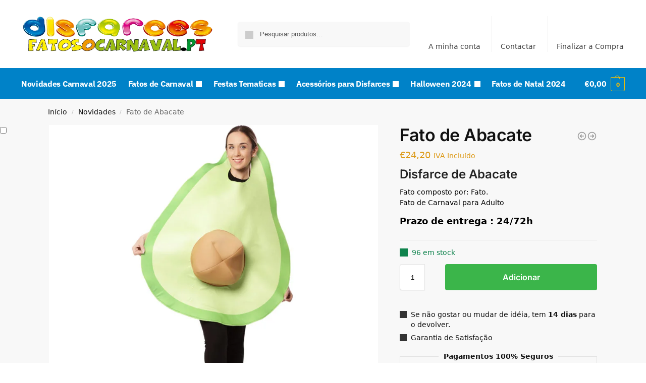

--- FILE ---
content_type: text/html; charset=UTF-8
request_url: https://fatosocarnaval.pt/fato-de-abacate/
body_size: 45791
content:
<!doctype html>
<html lang="pt-PT" prefix="og: https://ogp.me/ns#">
<head><meta charset="UTF-8"><script>if(navigator.userAgent.match(/MSIE|Internet Explorer/i)||navigator.userAgent.match(/Trident\/7\..*?rv:11/i)){var href=document.location.href;if(!href.match(/[?&]nowprocket/)){if(href.indexOf("?")==-1){if(href.indexOf("#")==-1){document.location.href=href+"?nowprocket=1"}else{document.location.href=href.replace("#","?nowprocket=1#")}}else{if(href.indexOf("#")==-1){document.location.href=href+"&nowprocket=1"}else{document.location.href=href.replace("#","&nowprocket=1#")}}}}</script><script>class RocketLazyLoadScripts{constructor(){this.v="1.2.3",this.triggerEvents=["keydown","mousedown","mousemove","touchmove","touchstart","touchend","wheel"],this.userEventHandler=this._triggerListener.bind(this),this.touchStartHandler=this._onTouchStart.bind(this),this.touchMoveHandler=this._onTouchMove.bind(this),this.touchEndHandler=this._onTouchEnd.bind(this),this.clickHandler=this._onClick.bind(this),this.interceptedClicks=[],window.addEventListener("pageshow",t=>{this.persisted=t.persisted}),window.addEventListener("DOMContentLoaded",()=>{this._preconnect3rdParties()}),this.delayedScripts={normal:[],async:[],defer:[]},this.trash=[],this.allJQueries=[]}_addUserInteractionListener(t){if(document.hidden){t._triggerListener();return}this.triggerEvents.forEach(e=>window.addEventListener(e,t.userEventHandler,{passive:!0})),window.addEventListener("touchstart",t.touchStartHandler,{passive:!0}),window.addEventListener("mousedown",t.touchStartHandler),document.addEventListener("visibilitychange",t.userEventHandler)}_removeUserInteractionListener(){this.triggerEvents.forEach(t=>window.removeEventListener(t,this.userEventHandler,{passive:!0})),document.removeEventListener("visibilitychange",this.userEventHandler)}_onTouchStart(t){"HTML"!==t.target.tagName&&(window.addEventListener("touchend",this.touchEndHandler),window.addEventListener("mouseup",this.touchEndHandler),window.addEventListener("touchmove",this.touchMoveHandler,{passive:!0}),window.addEventListener("mousemove",this.touchMoveHandler),t.target.addEventListener("click",this.clickHandler),this._renameDOMAttribute(t.target,"onclick","rocket-onclick"),this._pendingClickStarted())}_onTouchMove(t){window.removeEventListener("touchend",this.touchEndHandler),window.removeEventListener("mouseup",this.touchEndHandler),window.removeEventListener("touchmove",this.touchMoveHandler,{passive:!0}),window.removeEventListener("mousemove",this.touchMoveHandler),t.target.removeEventListener("click",this.clickHandler),this._renameDOMAttribute(t.target,"rocket-onclick","onclick"),this._pendingClickFinished()}_onTouchEnd(t){window.removeEventListener("touchend",this.touchEndHandler),window.removeEventListener("mouseup",this.touchEndHandler),window.removeEventListener("touchmove",this.touchMoveHandler,{passive:!0}),window.removeEventListener("mousemove",this.touchMoveHandler)}_onClick(t){t.target.removeEventListener("click",this.clickHandler),this._renameDOMAttribute(t.target,"rocket-onclick","onclick"),this.interceptedClicks.push(t),t.preventDefault(),t.stopPropagation(),t.stopImmediatePropagation(),this._pendingClickFinished()}_replayClicks(){window.removeEventListener("touchstart",this.touchStartHandler,{passive:!0}),window.removeEventListener("mousedown",this.touchStartHandler),this.interceptedClicks.forEach(t=>{t.target.dispatchEvent(new MouseEvent("click",{view:t.view,bubbles:!0,cancelable:!0}))})}_waitForPendingClicks(){return new Promise(t=>{this._isClickPending?this._pendingClickFinished=t:t()})}_pendingClickStarted(){this._isClickPending=!0}_pendingClickFinished(){this._isClickPending=!1}_renameDOMAttribute(t,e,r){t.hasAttribute&&t.hasAttribute(e)&&(event.target.setAttribute(r,event.target.getAttribute(e)),event.target.removeAttribute(e))}_triggerListener(){this._removeUserInteractionListener(this),"loading"===document.readyState?document.addEventListener("DOMContentLoaded",this._loadEverythingNow.bind(this)):this._loadEverythingNow()}_preconnect3rdParties(){let t=[];document.querySelectorAll("script[type=rocketlazyloadscript]").forEach(e=>{if(e.hasAttribute("src")){let r=new URL(e.src).origin;r!==location.origin&&t.push({src:r,crossOrigin:e.crossOrigin||"module"===e.getAttribute("data-rocket-type")})}}),t=[...new Map(t.map(t=>[JSON.stringify(t),t])).values()],this._batchInjectResourceHints(t,"preconnect")}async _loadEverythingNow(){this.lastBreath=Date.now(),this._delayEventListeners(this),this._delayJQueryReady(this),this._handleDocumentWrite(),this._registerAllDelayedScripts(),this._preloadAllScripts(),await this._loadScriptsFromList(this.delayedScripts.normal),await this._loadScriptsFromList(this.delayedScripts.defer),await this._loadScriptsFromList(this.delayedScripts.async);try{await this._triggerDOMContentLoaded(),await this._triggerWindowLoad()}catch(t){console.error(t)}window.dispatchEvent(new Event("rocket-allScriptsLoaded")),this._waitForPendingClicks().then(()=>{this._replayClicks()}),this._emptyTrash()}_registerAllDelayedScripts(){document.querySelectorAll("script[type=rocketlazyloadscript]").forEach(t=>{t.hasAttribute("data-rocket-src")?t.hasAttribute("async")&&!1!==t.async?this.delayedScripts.async.push(t):t.hasAttribute("defer")&&!1!==t.defer||"module"===t.getAttribute("data-rocket-type")?this.delayedScripts.defer.push(t):this.delayedScripts.normal.push(t):this.delayedScripts.normal.push(t)})}async _transformScript(t){return new Promise((await this._littleBreath(),navigator.userAgent.indexOf("Firefox/")>0||""===navigator.vendor)?e=>{let r=document.createElement("script");[...t.attributes].forEach(t=>{let e=t.nodeName;"type"!==e&&("data-rocket-type"===e&&(e="type"),"data-rocket-src"===e&&(e="src"),r.setAttribute(e,t.nodeValue))}),t.text&&(r.text=t.text),r.hasAttribute("src")?(r.addEventListener("load",e),r.addEventListener("error",e)):(r.text=t.text,e());try{t.parentNode.replaceChild(r,t)}catch(i){e()}}:async e=>{function r(){t.setAttribute("data-rocket-status","failed"),e()}try{let i=t.getAttribute("data-rocket-type"),n=t.getAttribute("data-rocket-src");t.text,i?(t.type=i,t.removeAttribute("data-rocket-type")):t.removeAttribute("type"),t.addEventListener("load",function r(){t.setAttribute("data-rocket-status","executed"),e()}),t.addEventListener("error",r),n?(t.removeAttribute("data-rocket-src"),t.src=n):t.src="data:text/javascript;base64,"+window.btoa(unescape(encodeURIComponent(t.text)))}catch(s){r()}})}async _loadScriptsFromList(t){let e=t.shift();return e&&e.isConnected?(await this._transformScript(e),this._loadScriptsFromList(t)):Promise.resolve()}_preloadAllScripts(){this._batchInjectResourceHints([...this.delayedScripts.normal,...this.delayedScripts.defer,...this.delayedScripts.async],"preload")}_batchInjectResourceHints(t,e){var r=document.createDocumentFragment();t.forEach(t=>{let i=t.getAttribute&&t.getAttribute("data-rocket-src")||t.src;if(i){let n=document.createElement("link");n.href=i,n.rel=e,"preconnect"!==e&&(n.as="script"),t.getAttribute&&"module"===t.getAttribute("data-rocket-type")&&(n.crossOrigin=!0),t.crossOrigin&&(n.crossOrigin=t.crossOrigin),t.integrity&&(n.integrity=t.integrity),r.appendChild(n),this.trash.push(n)}}),document.head.appendChild(r)}_delayEventListeners(t){let e={};function r(t,r){!function t(r){!e[r]&&(e[r]={originalFunctions:{add:r.addEventListener,remove:r.removeEventListener},eventsToRewrite:[]},r.addEventListener=function(){arguments[0]=i(arguments[0]),e[r].originalFunctions.add.apply(r,arguments)},r.removeEventListener=function(){arguments[0]=i(arguments[0]),e[r].originalFunctions.remove.apply(r,arguments)});function i(t){return e[r].eventsToRewrite.indexOf(t)>=0?"rocket-"+t:t}}(t),e[t].eventsToRewrite.push(r)}function i(t,e){let r=t[e];Object.defineProperty(t,e,{get:()=>r||function(){},set(i){t["rocket"+e]=r=i}})}r(document,"DOMContentLoaded"),r(window,"DOMContentLoaded"),r(window,"load"),r(window,"pageshow"),r(document,"readystatechange"),i(document,"onreadystatechange"),i(window,"onload"),i(window,"onpageshow")}_delayJQueryReady(t){let e;function r(r){if(r&&r.fn&&!t.allJQueries.includes(r)){r.fn.ready=r.fn.init.prototype.ready=function(e){return t.domReadyFired?e.bind(document)(r):document.addEventListener("rocket-DOMContentLoaded",()=>e.bind(document)(r)),r([])};let i=r.fn.on;r.fn.on=r.fn.init.prototype.on=function(){if(this[0]===window){function t(t){return t.split(" ").map(t=>"load"===t||0===t.indexOf("load.")?"rocket-jquery-load":t).join(" ")}"string"==typeof arguments[0]||arguments[0]instanceof String?arguments[0]=t(arguments[0]):"object"==typeof arguments[0]&&Object.keys(arguments[0]).forEach(e=>{let r=arguments[0][e];delete arguments[0][e],arguments[0][t(e)]=r})}return i.apply(this,arguments),this},t.allJQueries.push(r)}e=r}r(window.jQuery),Object.defineProperty(window,"jQuery",{get:()=>e,set(t){r(t)}})}async _triggerDOMContentLoaded(){this.domReadyFired=!0,await this._littleBreath(),document.dispatchEvent(new Event("rocket-DOMContentLoaded")),await this._littleBreath(),window.dispatchEvent(new Event("rocket-DOMContentLoaded")),await this._littleBreath(),document.dispatchEvent(new Event("rocket-readystatechange")),await this._littleBreath(),document.rocketonreadystatechange&&document.rocketonreadystatechange()}async _triggerWindowLoad(){await this._littleBreath(),window.dispatchEvent(new Event("rocket-load")),await this._littleBreath(),window.rocketonload&&window.rocketonload(),await this._littleBreath(),this.allJQueries.forEach(t=>t(window).trigger("rocket-jquery-load")),await this._littleBreath();let t=new Event("rocket-pageshow");t.persisted=this.persisted,window.dispatchEvent(t),await this._littleBreath(),window.rocketonpageshow&&window.rocketonpageshow({persisted:this.persisted})}_handleDocumentWrite(){let t=new Map;document.write=document.writeln=function(e){let r=document.currentScript;r||console.error("WPRocket unable to document.write this: "+e);let i=document.createRange(),n=r.parentElement,s=t.get(r);void 0===s&&(s=r.nextSibling,t.set(r,s));let a=document.createDocumentFragment();i.setStart(a,0),a.appendChild(i.createContextualFragment(e)),n.insertBefore(a,s)}}async _littleBreath(){Date.now()-this.lastBreath>45&&(await this._requestAnimFrame(),this.lastBreath=Date.now())}async _requestAnimFrame(){return document.hidden?new Promise(t=>setTimeout(t)):new Promise(t=>requestAnimationFrame(t))}_emptyTrash(){this.trash.forEach(t=>t.remove())}static run(){let t=new RocketLazyLoadScripts;t._addUserInteractionListener(t)}}RocketLazyLoadScripts.run();</script>
<!-- Global site tag (gtag.js) - Google Analytics -->
<script type="rocketlazyloadscript" async data-rocket-src="https://www.googletagmanager.com/gtag/js?id=UA-46151494-1"></script>
<script type="rocketlazyloadscript">
  window.dataLayer = window.dataLayer || [];
  function gtag(){dataLayer.push(arguments);}
  gtag('js', new Date());

  gtag('config', 'UA-46151494-1');
</script>

<meta name="viewport" content="height=device-height, width=device-width, initial-scale=1, maximum-scale=1">
<link rel="profile" href="https://gmpg.org/xfn/11">
<link rel="pingback" href="https://fatosocarnaval.pt/xmlrpc.php">


<!-- Search Engine Optimization by Rank Math - https://rankmath.com/ -->
<title>Fato de Abacate Adulto para Carnaval ✅ NOVIDADE 2026 ✔️ FatosoCarnaval.pt</title>
<meta name="description" content="Compre Agora ✅ Abacate Adulto para Carnaval ✅, Temos os Disfarces para Adulto mais originais ✅ NOVIDADES AO MELHOR PREÇO✅"/>
<meta name="robots" content="follow, index, max-snippet:-1, max-video-preview:-1, max-image-preview:large"/>
<link rel="canonical" href="https://fatosocarnaval.pt/fato-de-abacate/" />
<meta property="og:locale" content="pt_PT" />
<meta property="og:type" content="product" />
<meta property="og:title" content="Fato de Abacate Adulto para Carnaval ✅ NOVIDADE 2026 ✔️ FatosoCarnaval.pt" />
<meta property="og:description" content="Compre Agora ✅ Abacate Adulto para Carnaval ✅, Temos os Disfarces para Adulto mais originais ✅ NOVIDADES AO MELHOR PREÇO✅" />
<meta property="og:url" content="https://fatosocarnaval.pt/fato-de-abacate/" />
<meta property="og:site_name" content="FatosoCarnaval.pt" />
<meta property="og:updated_time" content="2024-11-30T10:49:45+00:00" />
<meta property="og:image" content="https://fatosocarnaval.pt/wp-content/uploads/2023/08/23-abacate-adulto.jpg" />
<meta property="og:image:secure_url" content="https://fatosocarnaval.pt/wp-content/uploads/2023/08/23-abacate-adulto.jpg" />
<meta property="og:image:width" content="1024" />
<meta property="og:image:height" content="1024" />
<meta property="og:image:alt" content="Fato de Abacate" />
<meta property="og:image:type" content="image/jpeg" />
<meta property="product:price:amount" content="24.20" />
<meta property="product:price:currency" content="EUR" />
<meta property="product:availability" content="instock" />
<meta name="twitter:card" content="summary_large_image" />
<meta name="twitter:title" content="Fato de Abacate Adulto para Carnaval ✅ NOVIDADE 2026 ✔️ FatosoCarnaval.pt" />
<meta name="twitter:description" content="Compre Agora ✅ Abacate Adulto para Carnaval ✅, Temos os Disfarces para Adulto mais originais ✅ NOVIDADES AO MELHOR PREÇO✅" />
<meta name="twitter:image" content="https://fatosocarnaval.pt/wp-content/uploads/2023/08/23-abacate-adulto.jpg" />
<meta name="twitter:label1" content="Price" />
<meta name="twitter:data1" content="&euro;24,20" />
<meta name="twitter:label2" content="Availability" />
<meta name="twitter:data2" content="96 em stock" />
<!-- /Rank Math WordPress SEO plugin -->


<link rel="alternate" type="application/rss+xml" title="FatosoCarnaval.pt &raquo; Feed" href="https://fatosocarnaval.pt/feed/" />
<link rel="alternate" type="application/rss+xml" title="FatosoCarnaval.pt &raquo; Feed de comentários" href="https://fatosocarnaval.pt/comments/feed/" />
<link rel="alternate" type="application/rss+xml" title="Feed de comentários de FatosoCarnaval.pt &raquo; Fato de Abacate" href="https://fatosocarnaval.pt/fato-de-abacate/feed/" />
<link rel="alternate" title="oEmbed (JSON)" type="application/json+oembed" href="https://fatosocarnaval.pt/wp-json/oembed/1.0/embed?url=https%3A%2F%2Ffatosocarnaval.pt%2Ffato-de-abacate%2F" />
<link rel="alternate" title="oEmbed (XML)" type="text/xml+oembed" href="https://fatosocarnaval.pt/wp-json/oembed/1.0/embed?url=https%3A%2F%2Ffatosocarnaval.pt%2Ffato-de-abacate%2F&#038;format=xml" />
<style id='wp-img-auto-sizes-contain-inline-css' type='text/css'>
img:is([sizes=auto i],[sizes^="auto," i]){contain-intrinsic-size:3000px 1500px}
/*# sourceURL=wp-img-auto-sizes-contain-inline-css */
</style>
<style id='wp-emoji-styles-inline-css' type='text/css'>

	img.wp-smiley, img.emoji {
		display: inline !important;
		border: none !important;
		box-shadow: none !important;
		height: 1em !important;
		width: 1em !important;
		margin: 0 0.07em !important;
		vertical-align: -0.1em !important;
		background: none !important;
		padding: 0 !important;
	}
/*# sourceURL=wp-emoji-styles-inline-css */
</style>
<link rel='stylesheet' id='wp-block-library-css' href='https://fatosocarnaval.pt/wp-includes/css/dist/block-library/style.min.css?ver=b8d48dceedb0ca6a62784457964c3197' type='text/css' media='all' />
<link rel='stylesheet' id='wp-components-css' href='https://fatosocarnaval.pt/wp-includes/css/dist/components/style.min.css?ver=b8d48dceedb0ca6a62784457964c3197' type='text/css' media='all' />
<link rel='stylesheet' id='wp-preferences-css' href='https://fatosocarnaval.pt/wp-includes/css/dist/preferences/style.min.css?ver=b8d48dceedb0ca6a62784457964c3197' type='text/css' media='all' />
<link rel='stylesheet' id='wp-block-editor-css' href='https://fatosocarnaval.pt/wp-includes/css/dist/block-editor/style.min.css?ver=b8d48dceedb0ca6a62784457964c3197' type='text/css' media='all' />
<link data-minify="1" rel='stylesheet' id='popup-maker-block-library-style-css' href='https://fatosocarnaval.pt/wp-content/cache/min/1/wp-content/plugins/popup-maker/dist/packages/block-library-style.css?ver=1768903381' type='text/css' media='all' />
<style id='global-styles-inline-css' type='text/css'>
:root{--wp--preset--aspect-ratio--square: 1;--wp--preset--aspect-ratio--4-3: 4/3;--wp--preset--aspect-ratio--3-4: 3/4;--wp--preset--aspect-ratio--3-2: 3/2;--wp--preset--aspect-ratio--2-3: 2/3;--wp--preset--aspect-ratio--16-9: 16/9;--wp--preset--aspect-ratio--9-16: 9/16;--wp--preset--color--black: #000000;--wp--preset--color--cyan-bluish-gray: #abb8c3;--wp--preset--color--white: #ffffff;--wp--preset--color--pale-pink: #f78da7;--wp--preset--color--vivid-red: #cf2e2e;--wp--preset--color--luminous-vivid-orange: #ff6900;--wp--preset--color--luminous-vivid-amber: #fcb900;--wp--preset--color--light-green-cyan: #7bdcb5;--wp--preset--color--vivid-green-cyan: #00d084;--wp--preset--color--pale-cyan-blue: #8ed1fc;--wp--preset--color--vivid-cyan-blue: #0693e3;--wp--preset--color--vivid-purple: #9b51e0;--wp--preset--gradient--vivid-cyan-blue-to-vivid-purple: linear-gradient(135deg,rgb(6,147,227) 0%,rgb(155,81,224) 100%);--wp--preset--gradient--light-green-cyan-to-vivid-green-cyan: linear-gradient(135deg,rgb(122,220,180) 0%,rgb(0,208,130) 100%);--wp--preset--gradient--luminous-vivid-amber-to-luminous-vivid-orange: linear-gradient(135deg,rgb(252,185,0) 0%,rgb(255,105,0) 100%);--wp--preset--gradient--luminous-vivid-orange-to-vivid-red: linear-gradient(135deg,rgb(255,105,0) 0%,rgb(207,46,46) 100%);--wp--preset--gradient--very-light-gray-to-cyan-bluish-gray: linear-gradient(135deg,rgb(238,238,238) 0%,rgb(169,184,195) 100%);--wp--preset--gradient--cool-to-warm-spectrum: linear-gradient(135deg,rgb(74,234,220) 0%,rgb(151,120,209) 20%,rgb(207,42,186) 40%,rgb(238,44,130) 60%,rgb(251,105,98) 80%,rgb(254,248,76) 100%);--wp--preset--gradient--blush-light-purple: linear-gradient(135deg,rgb(255,206,236) 0%,rgb(152,150,240) 100%);--wp--preset--gradient--blush-bordeaux: linear-gradient(135deg,rgb(254,205,165) 0%,rgb(254,45,45) 50%,rgb(107,0,62) 100%);--wp--preset--gradient--luminous-dusk: linear-gradient(135deg,rgb(255,203,112) 0%,rgb(199,81,192) 50%,rgb(65,88,208) 100%);--wp--preset--gradient--pale-ocean: linear-gradient(135deg,rgb(255,245,203) 0%,rgb(182,227,212) 50%,rgb(51,167,181) 100%);--wp--preset--gradient--electric-grass: linear-gradient(135deg,rgb(202,248,128) 0%,rgb(113,206,126) 100%);--wp--preset--gradient--midnight: linear-gradient(135deg,rgb(2,3,129) 0%,rgb(40,116,252) 100%);--wp--preset--font-size--small: clamp(1rem, 1rem + ((1vw - 0.2rem) * 0.368), 1.2rem);--wp--preset--font-size--medium: clamp(1rem, 1rem + ((1vw - 0.2rem) * 0.92), 1.5rem);--wp--preset--font-size--large: clamp(1.5rem, 1.5rem + ((1vw - 0.2rem) * 0.92), 2rem);--wp--preset--font-size--x-large: clamp(1.5rem, 1.5rem + ((1vw - 0.2rem) * 1.379), 2.25rem);--wp--preset--font-size--x-small: 0.85rem;--wp--preset--font-size--base: clamp(1rem, 1rem + ((1vw - 0.2rem) * 0.46), 1.25rem);--wp--preset--font-size--xx-large: clamp(2rem, 2rem + ((1vw - 0.2rem) * 1.839), 3rem);--wp--preset--font-size--xxx-large: clamp(2.25rem, 2.25rem + ((1vw - 0.2rem) * 3.218), 4rem);--wp--preset--spacing--20: 0.44rem;--wp--preset--spacing--30: 0.67rem;--wp--preset--spacing--40: 1rem;--wp--preset--spacing--50: 1.5rem;--wp--preset--spacing--60: 2.25rem;--wp--preset--spacing--70: 3.38rem;--wp--preset--spacing--80: 5.06rem;--wp--preset--spacing--small: clamp(.25rem, 2.5vw, 0.75rem);--wp--preset--spacing--medium: clamp(1rem, 4vw, 2rem);--wp--preset--spacing--large: clamp(1.25rem, 6vw, 3rem);--wp--preset--spacing--x-large: clamp(3rem, 7vw, 5rem);--wp--preset--spacing--xx-large: clamp(4rem, 9vw, 7rem);--wp--preset--spacing--xxx-large: clamp(5rem, 12vw, 9rem);--wp--preset--spacing--xxxx-large: clamp(6rem, 14vw, 13rem);--wp--preset--shadow--natural: 6px 6px 9px rgba(0, 0, 0, 0.2);--wp--preset--shadow--deep: 12px 12px 50px rgba(0, 0, 0, 0.4);--wp--preset--shadow--sharp: 6px 6px 0px rgba(0, 0, 0, 0.2);--wp--preset--shadow--outlined: 6px 6px 0px -3px rgb(255, 255, 255), 6px 6px rgb(0, 0, 0);--wp--preset--shadow--crisp: 6px 6px 0px rgb(0, 0, 0);--wp--custom--line-height--none: 1;--wp--custom--line-height--tight: 1.1;--wp--custom--line-height--snug: 1.2;--wp--custom--line-height--normal: 1.5;--wp--custom--line-height--relaxed: 1.625;--wp--custom--line-height--loose: 2;--wp--custom--line-height--body: 1.618;}:root { --wp--style--global--content-size: 900px;--wp--style--global--wide-size: 1190px; }:where(body) { margin: 0; }.wp-site-blocks { padding-top: var(--wp--style--root--padding-top); padding-bottom: var(--wp--style--root--padding-bottom); }.has-global-padding { padding-right: var(--wp--style--root--padding-right); padding-left: var(--wp--style--root--padding-left); }.has-global-padding > .alignfull { margin-right: calc(var(--wp--style--root--padding-right) * -1); margin-left: calc(var(--wp--style--root--padding-left) * -1); }.has-global-padding :where(:not(.alignfull.is-layout-flow) > .has-global-padding:not(.wp-block-block, .alignfull)) { padding-right: 0; padding-left: 0; }.has-global-padding :where(:not(.alignfull.is-layout-flow) > .has-global-padding:not(.wp-block-block, .alignfull)) > .alignfull { margin-left: 0; margin-right: 0; }.wp-site-blocks > .alignleft { float: left; margin-right: 2em; }.wp-site-blocks > .alignright { float: right; margin-left: 2em; }.wp-site-blocks > .aligncenter { justify-content: center; margin-left: auto; margin-right: auto; }:where(.wp-site-blocks) > * { margin-block-start: var(--wp--preset--spacing--medium); margin-block-end: 0; }:where(.wp-site-blocks) > :first-child { margin-block-start: 0; }:where(.wp-site-blocks) > :last-child { margin-block-end: 0; }:root { --wp--style--block-gap: var(--wp--preset--spacing--medium); }:root :where(.is-layout-flow) > :first-child{margin-block-start: 0;}:root :where(.is-layout-flow) > :last-child{margin-block-end: 0;}:root :where(.is-layout-flow) > *{margin-block-start: var(--wp--preset--spacing--medium);margin-block-end: 0;}:root :where(.is-layout-constrained) > :first-child{margin-block-start: 0;}:root :where(.is-layout-constrained) > :last-child{margin-block-end: 0;}:root :where(.is-layout-constrained) > *{margin-block-start: var(--wp--preset--spacing--medium);margin-block-end: 0;}:root :where(.is-layout-flex){gap: var(--wp--preset--spacing--medium);}:root :where(.is-layout-grid){gap: var(--wp--preset--spacing--medium);}.is-layout-flow > .alignleft{float: left;margin-inline-start: 0;margin-inline-end: 2em;}.is-layout-flow > .alignright{float: right;margin-inline-start: 2em;margin-inline-end: 0;}.is-layout-flow > .aligncenter{margin-left: auto !important;margin-right: auto !important;}.is-layout-constrained > .alignleft{float: left;margin-inline-start: 0;margin-inline-end: 2em;}.is-layout-constrained > .alignright{float: right;margin-inline-start: 2em;margin-inline-end: 0;}.is-layout-constrained > .aligncenter{margin-left: auto !important;margin-right: auto !important;}.is-layout-constrained > :where(:not(.alignleft):not(.alignright):not(.alignfull)){max-width: var(--wp--style--global--content-size);margin-left: auto !important;margin-right: auto !important;}.is-layout-constrained > .alignwide{max-width: var(--wp--style--global--wide-size);}body .is-layout-flex{display: flex;}.is-layout-flex{flex-wrap: wrap;align-items: center;}.is-layout-flex > :is(*, div){margin: 0;}body .is-layout-grid{display: grid;}.is-layout-grid > :is(*, div){margin: 0;}body{font-family: var(--wp--preset--font-family--primary);--wp--style--root--padding-top: 0;--wp--style--root--padding-right: var(--wp--preset--spacing--medium);--wp--style--root--padding-bottom: 0;--wp--style--root--padding-left: var(--wp--preset--spacing--medium);}a:where(:not(.wp-element-button)){text-decoration: false;}:root :where(.wp-element-button, .wp-block-button__link){background-color: #32373c;border-width: 0;color: #fff;font-family: inherit;font-size: inherit;font-style: inherit;font-weight: inherit;letter-spacing: inherit;line-height: inherit;padding-top: calc(0.667em + 2px);padding-right: calc(1.333em + 2px);padding-bottom: calc(0.667em + 2px);padding-left: calc(1.333em + 2px);text-decoration: none;text-transform: inherit;}.has-black-color{color: var(--wp--preset--color--black) !important;}.has-cyan-bluish-gray-color{color: var(--wp--preset--color--cyan-bluish-gray) !important;}.has-white-color{color: var(--wp--preset--color--white) !important;}.has-pale-pink-color{color: var(--wp--preset--color--pale-pink) !important;}.has-vivid-red-color{color: var(--wp--preset--color--vivid-red) !important;}.has-luminous-vivid-orange-color{color: var(--wp--preset--color--luminous-vivid-orange) !important;}.has-luminous-vivid-amber-color{color: var(--wp--preset--color--luminous-vivid-amber) !important;}.has-light-green-cyan-color{color: var(--wp--preset--color--light-green-cyan) !important;}.has-vivid-green-cyan-color{color: var(--wp--preset--color--vivid-green-cyan) !important;}.has-pale-cyan-blue-color{color: var(--wp--preset--color--pale-cyan-blue) !important;}.has-vivid-cyan-blue-color{color: var(--wp--preset--color--vivid-cyan-blue) !important;}.has-vivid-purple-color{color: var(--wp--preset--color--vivid-purple) !important;}.has-black-background-color{background-color: var(--wp--preset--color--black) !important;}.has-cyan-bluish-gray-background-color{background-color: var(--wp--preset--color--cyan-bluish-gray) !important;}.has-white-background-color{background-color: var(--wp--preset--color--white) !important;}.has-pale-pink-background-color{background-color: var(--wp--preset--color--pale-pink) !important;}.has-vivid-red-background-color{background-color: var(--wp--preset--color--vivid-red) !important;}.has-luminous-vivid-orange-background-color{background-color: var(--wp--preset--color--luminous-vivid-orange) !important;}.has-luminous-vivid-amber-background-color{background-color: var(--wp--preset--color--luminous-vivid-amber) !important;}.has-light-green-cyan-background-color{background-color: var(--wp--preset--color--light-green-cyan) !important;}.has-vivid-green-cyan-background-color{background-color: var(--wp--preset--color--vivid-green-cyan) !important;}.has-pale-cyan-blue-background-color{background-color: var(--wp--preset--color--pale-cyan-blue) !important;}.has-vivid-cyan-blue-background-color{background-color: var(--wp--preset--color--vivid-cyan-blue) !important;}.has-vivid-purple-background-color{background-color: var(--wp--preset--color--vivid-purple) !important;}.has-black-border-color{border-color: var(--wp--preset--color--black) !important;}.has-cyan-bluish-gray-border-color{border-color: var(--wp--preset--color--cyan-bluish-gray) !important;}.has-white-border-color{border-color: var(--wp--preset--color--white) !important;}.has-pale-pink-border-color{border-color: var(--wp--preset--color--pale-pink) !important;}.has-vivid-red-border-color{border-color: var(--wp--preset--color--vivid-red) !important;}.has-luminous-vivid-orange-border-color{border-color: var(--wp--preset--color--luminous-vivid-orange) !important;}.has-luminous-vivid-amber-border-color{border-color: var(--wp--preset--color--luminous-vivid-amber) !important;}.has-light-green-cyan-border-color{border-color: var(--wp--preset--color--light-green-cyan) !important;}.has-vivid-green-cyan-border-color{border-color: var(--wp--preset--color--vivid-green-cyan) !important;}.has-pale-cyan-blue-border-color{border-color: var(--wp--preset--color--pale-cyan-blue) !important;}.has-vivid-cyan-blue-border-color{border-color: var(--wp--preset--color--vivid-cyan-blue) !important;}.has-vivid-purple-border-color{border-color: var(--wp--preset--color--vivid-purple) !important;}.has-vivid-cyan-blue-to-vivid-purple-gradient-background{background: var(--wp--preset--gradient--vivid-cyan-blue-to-vivid-purple) !important;}.has-light-green-cyan-to-vivid-green-cyan-gradient-background{background: var(--wp--preset--gradient--light-green-cyan-to-vivid-green-cyan) !important;}.has-luminous-vivid-amber-to-luminous-vivid-orange-gradient-background{background: var(--wp--preset--gradient--luminous-vivid-amber-to-luminous-vivid-orange) !important;}.has-luminous-vivid-orange-to-vivid-red-gradient-background{background: var(--wp--preset--gradient--luminous-vivid-orange-to-vivid-red) !important;}.has-very-light-gray-to-cyan-bluish-gray-gradient-background{background: var(--wp--preset--gradient--very-light-gray-to-cyan-bluish-gray) !important;}.has-cool-to-warm-spectrum-gradient-background{background: var(--wp--preset--gradient--cool-to-warm-spectrum) !important;}.has-blush-light-purple-gradient-background{background: var(--wp--preset--gradient--blush-light-purple) !important;}.has-blush-bordeaux-gradient-background{background: var(--wp--preset--gradient--blush-bordeaux) !important;}.has-luminous-dusk-gradient-background{background: var(--wp--preset--gradient--luminous-dusk) !important;}.has-pale-ocean-gradient-background{background: var(--wp--preset--gradient--pale-ocean) !important;}.has-electric-grass-gradient-background{background: var(--wp--preset--gradient--electric-grass) !important;}.has-midnight-gradient-background{background: var(--wp--preset--gradient--midnight) !important;}.has-small-font-size{font-size: var(--wp--preset--font-size--small) !important;}.has-medium-font-size{font-size: var(--wp--preset--font-size--medium) !important;}.has-large-font-size{font-size: var(--wp--preset--font-size--large) !important;}.has-x-large-font-size{font-size: var(--wp--preset--font-size--x-large) !important;}.has-x-small-font-size{font-size: var(--wp--preset--font-size--x-small) !important;}.has-base-font-size{font-size: var(--wp--preset--font-size--base) !important;}.has-xx-large-font-size{font-size: var(--wp--preset--font-size--xx-large) !important;}.has-xxx-large-font-size{font-size: var(--wp--preset--font-size--xxx-large) !important;}
:root :where(.wp-block-columns){margin-bottom: 0px;}
:root :where(.wp-block-pullquote){font-size: clamp(0.984em, 0.984rem + ((1vw - 0.2em) * 0.949), 1.5em);line-height: 1.6;}
:root :where(.wp-block-spacer){margin-top: 0 !important;}
/*# sourceURL=global-styles-inline-css */
</style>
<link data-minify="1" rel='stylesheet' id='contact-form-7-css' href='https://fatosocarnaval.pt/wp-content/cache/min/1/wp-content/plugins/contact-form-7/includes/css/styles.css?ver=1768903381' type='text/css' media='all' />
<link data-minify="1" rel='stylesheet' id='smart-search-css' href='https://fatosocarnaval.pt/wp-content/cache/min/1/wp-content/plugins/smart-woocommerce-search/assets/dist/css/general.css?ver=1768903381' type='text/css' media='all' />
<link rel='stylesheet' id='photoswipe-css' href='https://fatosocarnaval.pt/wp-content/plugins/woocommerce/assets/css/photoswipe/photoswipe.min.css?ver=10.4.3' type='text/css' media='all' />
<link rel='stylesheet' id='photoswipe-default-skin-css' href='https://fatosocarnaval.pt/wp-content/plugins/woocommerce/assets/css/photoswipe/default-skin/default-skin.min.css?ver=10.4.3' type='text/css' media='all' />
<style id='woocommerce-inline-inline-css' type='text/css'>
.woocommerce form .form-row .required { visibility: visible; }
/*# sourceURL=woocommerce-inline-inline-css */
</style>
<link data-minify="1" rel='stylesheet' id='ywot_style-css' href='https://fatosocarnaval.pt/wp-content/cache/min/1/wp-content/plugins/yith-woocommerce-order-tracking-premium/assets/css/ywot_style.css?ver=1768903381' type='text/css' media='all' />
<link data-minify="1" rel='stylesheet' id='ywot_font-css' href='https://fatosocarnaval.pt/wp-content/cache/min/1/wp-content/plugins/yith-woocommerce-order-tracking-premium/assets/css/fonts.css?ver=1768903381' type='text/css' media='all' />
<link rel='stylesheet' id='shoptimizer-style-css' href='https://fatosocarnaval.pt/wp-content/themes/shoptimizer/style.css?ver=2.8.3' type='text/css' media='all' />
<link rel='stylesheet' id='shoptimizer-child-style-css' href='https://fatosocarnaval.pt/wp-content/themes/shoptimizer-child/style.css?ver=1.2.1' type='text/css' media='all' />
<link rel='stylesheet' id='shoptimizer-main-min-css' href='https://fatosocarnaval.pt/wp-content/themes/shoptimizer/assets/css/main/main.min.css?ver=2.8.3' type='text/css' media='all' />
<link rel='stylesheet' id='shoptimizer-product-min-css' href='https://fatosocarnaval.pt/wp-content/themes/shoptimizer/assets/css/main/product.min.css?ver=2.8.3' type='text/css' media='all' />
<link rel='stylesheet' id='shoptimizer-comments-min-css' href='https://fatosocarnaval.pt/wp-content/themes/shoptimizer/assets/css/main/comments.min.css?ver=2.8.3' type='text/css' media='all' />
<link rel='stylesheet' id='shoptimizer-dynamic-style-css' href='https://fatosocarnaval.pt/wp-content/themes/shoptimizer/assets/css/main/dynamic.css?ver=2.8.3' type='text/css' media='all' />
<link rel='stylesheet' id='shoptimizer-blocks-min-css' href='https://fatosocarnaval.pt/wp-content/themes/shoptimizer/assets/css/main/blocks.min.css?ver=2.8.3' type='text/css' media='all' />
<link data-minify="1" rel='stylesheet' id='popup-maker-site-css' href='https://fatosocarnaval.pt/wp-content/cache/min/1/wp-content/uploads/pum/pum-site-styles.css?ver=1768903381' type='text/css' media='all' />
<style id='rocket-lazyload-inline-css' type='text/css'>
.rll-youtube-player{position:relative;padding-bottom:56.23%;height:0;overflow:hidden;max-width:100%;}.rll-youtube-player:focus-within{outline: 2px solid currentColor;outline-offset: 5px;}.rll-youtube-player iframe{position:absolute;top:0;left:0;width:100%;height:100%;z-index:100;background:0 0}.rll-youtube-player img{bottom:0;display:block;left:0;margin:auto;max-width:100%;width:100%;position:absolute;right:0;top:0;border:none;height:auto;-webkit-transition:.4s all;-moz-transition:.4s all;transition:.4s all}.rll-youtube-player img:hover{-webkit-filter:brightness(75%)}.rll-youtube-player .play{height:100%;width:100%;left:0;top:0;position:absolute;background:url(https://fatosocarnaval.pt/wp-content/plugins/wp-rocket/assets/img/youtube.png) no-repeat center;background-color: transparent !important;cursor:pointer;border:none;}
/*# sourceURL=rocket-lazyload-inline-css */
</style>
<script type="rocketlazyloadscript" data-rocket-type="text/javascript" data-rocket-src="https://fatosocarnaval.pt/wp-includes/js/jquery/jquery.min.js?ver=3.7.1" id="jquery-core-js"></script>
<script type="rocketlazyloadscript" data-rocket-type="text/javascript" data-rocket-src="https://fatosocarnaval.pt/wp-includes/js/jquery/jquery-migrate.min.js?ver=3.4.1" id="jquery-migrate-js" defer></script>
<script type="text/javascript" id="my-plugin-script-js-extra">
/* <![CDATA[ */
var my_plugin_data = {"callback_url":"https://fatosocarnaval.pt/wc-api/WC_Lusopay_COFI/"};
//# sourceURL=my-plugin-script-js-extra
/* ]]> */
</script>
<script type="rocketlazyloadscript" data-minify="1" data-rocket-type="text/javascript" data-rocket-src="https://fatosocarnaval.pt/wp-content/cache/min/1/wp-content/plugins/multibanco-e-ou-payshop-by-lusopay/includes/newtab.js?ver=1765965140" id="my-plugin-script-js" defer></script>
<script type="rocketlazyloadscript" data-rocket-type="text/javascript" data-rocket-src="https://fatosocarnaval.pt/wp-content/plugins/woocommerce/assets/js/jquery-blockui/jquery.blockUI.min.js?ver=2.7.0-wc.10.4.3" id="wc-jquery-blockui-js" defer="defer" data-wp-strategy="defer"></script>
<script type="text/javascript" id="wc-add-to-cart-js-extra">
/* <![CDATA[ */
var wc_add_to_cart_params = {"ajax_url":"/wp-admin/admin-ajax.php","wc_ajax_url":"/?wc-ajax=%%endpoint%%","i18n_view_cart":"Ver carrinho","cart_url":"https://fatosocarnaval.pt/carrinho/","is_cart":"","cart_redirect_after_add":"no"};
//# sourceURL=wc-add-to-cart-js-extra
/* ]]> */
</script>
<script type="rocketlazyloadscript" data-rocket-type="text/javascript" data-rocket-src="https://fatosocarnaval.pt/wp-content/plugins/woocommerce/assets/js/frontend/add-to-cart.min.js?ver=10.4.3" id="wc-add-to-cart-js" defer="defer" data-wp-strategy="defer"></script>
<script type="rocketlazyloadscript" data-rocket-type="text/javascript" data-rocket-src="https://fatosocarnaval.pt/wp-content/plugins/woocommerce/assets/js/zoom/jquery.zoom.min.js?ver=1.7.21-wc.10.4.3" id="wc-zoom-js" defer="defer" data-wp-strategy="defer"></script>
<script type="rocketlazyloadscript" data-rocket-type="text/javascript" data-rocket-src="https://fatosocarnaval.pt/wp-content/plugins/woocommerce/assets/js/flexslider/jquery.flexslider.min.js?ver=2.7.2-wc.10.4.3" id="wc-flexslider-js" defer="defer" data-wp-strategy="defer"></script>
<script type="rocketlazyloadscript" data-rocket-type="text/javascript" data-rocket-src="https://fatosocarnaval.pt/wp-content/plugins/woocommerce/assets/js/photoswipe/photoswipe.min.js?ver=4.1.1-wc.10.4.3" id="wc-photoswipe-js" defer="defer" data-wp-strategy="defer"></script>
<script type="rocketlazyloadscript" data-rocket-type="text/javascript" data-rocket-src="https://fatosocarnaval.pt/wp-content/plugins/woocommerce/assets/js/photoswipe/photoswipe-ui-default.min.js?ver=4.1.1-wc.10.4.3" id="wc-photoswipe-ui-default-js" defer="defer" data-wp-strategy="defer"></script>
<script type="text/javascript" id="wc-single-product-js-extra">
/* <![CDATA[ */
var wc_single_product_params = {"i18n_required_rating_text":"Seleccione uma classifica\u00e7\u00e3o","i18n_rating_options":["1 of 5 stars","2 of 5 stars","3 of 5 stars","4 of 5 stars","5 of 5 stars"],"i18n_product_gallery_trigger_text":"View full-screen image gallery","review_rating_required":"yes","flexslider":{"rtl":false,"animation":"slide","smoothHeight":true,"directionNav":true,"controlNav":"thumbnails","slideshow":false,"animationSpeed":500,"animationLoop":false,"allowOneSlide":false},"zoom_enabled":"1","zoom_options":[],"photoswipe_enabled":"1","photoswipe_options":{"shareEl":false,"closeOnScroll":false,"history":false,"hideAnimationDuration":0,"showAnimationDuration":0},"flexslider_enabled":"1"};
//# sourceURL=wc-single-product-js-extra
/* ]]> */
</script>
<script type="rocketlazyloadscript" data-rocket-type="text/javascript" data-rocket-src="https://fatosocarnaval.pt/wp-content/plugins/woocommerce/assets/js/frontend/single-product.min.js?ver=10.4.3" id="wc-single-product-js" defer="defer" data-wp-strategy="defer"></script>
<script type="rocketlazyloadscript" data-rocket-type="text/javascript" data-rocket-src="https://fatosocarnaval.pt/wp-content/plugins/woocommerce/assets/js/js-cookie/js.cookie.min.js?ver=2.1.4-wc.10.4.3" id="wc-js-cookie-js" defer="defer" data-wp-strategy="defer"></script>
<script type="text/javascript" id="woocommerce-js-extra">
/* <![CDATA[ */
var woocommerce_params = {"ajax_url":"/wp-admin/admin-ajax.php","wc_ajax_url":"/?wc-ajax=%%endpoint%%","i18n_password_show":"Show password","i18n_password_hide":"Hide password"};
//# sourceURL=woocommerce-js-extra
/* ]]> */
</script>
<script type="rocketlazyloadscript" data-rocket-type="text/javascript" data-rocket-src="https://fatosocarnaval.pt/wp-content/plugins/woocommerce/assets/js/frontend/woocommerce.min.js?ver=10.4.3" id="woocommerce-js" defer="defer" data-wp-strategy="defer"></script>
<link rel="https://api.w.org/" href="https://fatosocarnaval.pt/wp-json/" /><link rel="alternate" title="JSON" type="application/json" href="https://fatosocarnaval.pt/wp-json/wp/v2/product/20910" /><link rel="EditURI" type="application/rsd+xml" title="RSD" href="https://fatosocarnaval.pt/xmlrpc.php?rsd" />

<link rel='shortlink' href='https://fatosocarnaval.pt/?p=20910' />
	<script type="rocketlazyloadscript" data-rocket-type="text/javascript"> var commercekit_ajs = {"ajax_url":"\/?commercekit-ajax"}; var commercekit_pdp = []; var commercekit_as = []; </script>
	<style>.woocommerce-product-gallery{ opacity: 1 !important; }</style>
	<noscript><style>.woocommerce-product-gallery{ opacity: 1 !important; }</style></noscript>
	<meta name="generator" content="Elementor 3.33.4; features: additional_custom_breakpoints; settings: css_print_method-external, google_font-enabled, font_display-auto">
			<style>
				.e-con.e-parent:nth-of-type(n+4):not(.e-lazyloaded):not(.e-no-lazyload),
				.e-con.e-parent:nth-of-type(n+4):not(.e-lazyloaded):not(.e-no-lazyload) * {
					background-image: none !important;
				}
				@media screen and (max-height: 1024px) {
					.e-con.e-parent:nth-of-type(n+3):not(.e-lazyloaded):not(.e-no-lazyload),
					.e-con.e-parent:nth-of-type(n+3):not(.e-lazyloaded):not(.e-no-lazyload) * {
						background-image: none !important;
					}
				}
				@media screen and (max-height: 640px) {
					.e-con.e-parent:nth-of-type(n+2):not(.e-lazyloaded):not(.e-no-lazyload),
					.e-con.e-parent:nth-of-type(n+2):not(.e-lazyloaded):not(.e-no-lazyload) * {
						background-image: none !important;
					}
				}
			</style>
			<link rel="icon" href="https://fatosocarnaval.pt/wp-content/uploads/2020/10/cropped-icon-32x32.png" sizes="32x32" />
<link rel="icon" href="https://fatosocarnaval.pt/wp-content/uploads/2020/10/cropped-icon-192x192.png" sizes="192x192" />
<link rel="apple-touch-icon" href="https://fatosocarnaval.pt/wp-content/uploads/2020/10/cropped-icon-180x180.png" />
<meta name="msapplication-TileImage" content="https://fatosocarnaval.pt/wp-content/uploads/2020/10/cropped-icon-270x270.png" />
<style id="kirki-inline-styles">.site-header .custom-logo-link img{height:75px;}.is_stuck .logo-mark{width:191px;}.price ins, .summary .yith-wcwl-add-to-wishlist a:before, .site .commercekit-wishlist a i:before, .commercekit-wishlist-table .price, .commercekit-wishlist-table .price ins, .commercekit-ajs-product-price, .commercekit-ajs-product-price ins, .widget-area .widget.widget_categories a:hover, #secondary .widget ul li a:hover, #secondary.widget-area .widget li.chosen a, .widget-area .widget a:hover, #secondary .widget_recent_comments ul li a:hover, .woocommerce-pagination .page-numbers li .page-numbers.current, div.product p.price, body:not(.mobile-toggled) .main-navigation ul.menu li.full-width.menu-item-has-children ul li.highlight > a, body:not(.mobile-toggled) .main-navigation ul.menu li.full-width.menu-item-has-children ul li.highlight > a:hover, #secondary .widget ins span.amount, #secondary .widget ins span.amount span, .search-results article h2 a:hover{color:#dc9814;}.spinner > div, .widget_price_filter .ui-slider .ui-slider-range, .widget_price_filter .ui-slider .ui-slider-handle, #page .woocommerce-tabs ul.tabs li span, #secondary.widget-area .widget .tagcloud a:hover, .widget-area .widget.widget_product_tag_cloud a:hover, footer .mc4wp-form input[type="submit"], #payment .payment_methods li.woocommerce-PaymentMethod > input[type=radio]:first-child:checked + label:before, #payment .payment_methods li.wc_payment_method > input[type=radio]:first-child:checked + label:before, #shipping_method > li > input[type=radio]:first-child:checked + label:before, ul#shipping_method li:only-child label:before, .image-border .elementor-image:after, ul.products li.product .yith-wcwl-wishlistexistsbrowse a:before, ul.products li.product .yith-wcwl-wishlistaddedbrowse a:before, ul.products li.product .yith-wcwl-add-button a:before, .summary .yith-wcwl-add-to-wishlist a:before, li.product .commercekit-wishlist a em.cg-wishlist-t:before, li.product .commercekit-wishlist a em.cg-wishlist:before, .site .commercekit-wishlist a i:before, .summary .commercekit-wishlist a i.cg-wishlist-t:before, .woocommerce-tabs ul.tabs li a span, .commercekit-atc-tab-links li a span, .main-navigation ul li a span strong, .widget_layered_nav ul.woocommerce-widget-layered-nav-list li.chosen:before{background-color:#dc9814;}.woocommerce-tabs .tabs li a::after, .commercekit-atc-tab-links li a:after{border-color:#dc9814;}a{color:#1e68c4;}a:hover{color:#111;}body{background-color:#fff;}.col-full.topbar-wrapper{background-color:#fff;border-bottom-color:#eee;}.top-bar, .top-bar a{color:#323232;}body:not(.header-4) .site-header, .header-4-container{background-color:#fff;}.fa.menu-item, .ri.menu-item{border-left-color:#eee;}.header-4 .search-trigger span{border-right-color:#eee;}.header-widget-region{background-color:#dc9814;font-size:14px;}.header-widget-region, .header-widget-region a{color:#fff;}.button, .button:hover, .message-inner a.button, .wc-proceed-to-checkout a.button, .wc-proceed-to-checkout .checkout-button.button:hover, .commercekit-wishlist-table button, input[type=submit], ul.products li.product .button, ul.products li.product .added_to_cart, ul.wc-block-grid__products .wp-block-button__link, ul.wc-block-grid__products .wp-block-button__link:hover, .site .widget_shopping_cart a.button.checkout, .woocommerce #respond input#submit.alt, .main-navigation ul.menu ul li a.button, .main-navigation ul.menu ul li a.button:hover, body .main-navigation ul.menu li.menu-item-has-children.full-width > .sub-menu-wrapper li a.button:hover, .main-navigation ul.menu li.menu-item-has-children.full-width > .sub-menu-wrapper li:hover a.added_to_cart, .site div.wpforms-container-full .wpforms-form button[type=submit], .product .cart .single_add_to_cart_button, .woocommerce-cart p.return-to-shop a, .elementor-row .feature p a, .image-feature figcaption span, .wp-element-button.wc-block-cart__submit-button, .wp-element-button.wc-block-components-button.wc-block-components-checkout-place-order-button{color:#fff;}.single-product div.product form.cart .button.added::before, #payment .place-order .button:before, .cart-collaterals .checkout-button:before, .widget_shopping_cart .buttons .checkout:before{background-color:#fff;}.button, input[type=submit], ul.products li.product .button, .commercekit-wishlist-table button, .woocommerce #respond input#submit.alt, .product .cart .single_add_to_cart_button, .widget_shopping_cart a.button.checkout, .main-navigation ul.menu li.menu-item-has-children.full-width > .sub-menu-wrapper li a.added_to_cart, .site div.wpforms-container-full .wpforms-form button[type=submit], ul.products li.product .added_to_cart, ul.wc-block-grid__products .wp-block-button__link, .woocommerce-cart p.return-to-shop a, .elementor-row .feature a, .image-feature figcaption span, .wp-element-button.wc-block-cart__submit-button, .wp-element-button.wc-block-components-button.wc-block-components-checkout-place-order-button{background-color:#3bb54a;}.widget_shopping_cart a.button.checkout{border-color:#3bb54a;}.button:hover, [type="submit"]:hover, .commercekit-wishlist-table button:hover, ul.products li.product .button:hover, #place_order[type="submit"]:hover, body .woocommerce #respond input#submit.alt:hover, .product .cart .single_add_to_cart_button:hover, .main-navigation ul.menu li.menu-item-has-children.full-width > .sub-menu-wrapper li a.added_to_cart:hover, .site div.wpforms-container-full .wpforms-form button[type=submit]:hover, .site div.wpforms-container-full .wpforms-form button[type=submit]:focus, ul.products li.product .added_to_cart:hover, ul.wc-block-grid__products .wp-block-button__link:hover, .widget_shopping_cart a.button.checkout:hover, .woocommerce-cart p.return-to-shop a:hover, .wp-element-button.wc-block-cart__submit-button:hover, .wp-element-button.wc-block-components-button.wc-block-components-checkout-place-order-button:hover{background-color:#009245;}.widget_shopping_cart a.button.checkout:hover{border-color:#009245;}.onsale, .product-label, .wc-block-grid__product-onsale{background-color:#3bb54a;color:#fff;}.content-area .summary .onsale{color:#3bb54a;}.summary .product-label:before, .product-details-wrapper .product-label:before{border-right-color:#3bb54a;}.rtl .product-details-wrapper .product-label:before{border-left-color:#3bb54a;}.entry-content .testimonial-entry-title:after, .cart-summary .widget li strong::before, p.stars.selected a.active::before, p.stars:hover a::before, p.stars.selected a:not(.active)::before{color:#ee9e13;}.star-rating > span:before{background-color:#ee9e13;}header.woocommerce-products-header, .shoptimizer-category-banner{background-color:#efeee3;}.term-description p, .term-description a, .term-description a:hover, .shoptimizer-category-banner h1, .shoptimizer-category-banner .taxonomy-description p{color:#222;}.single-product .site-content .col-full{background-color:#f8f8f8;}.call-back-feature button{background-color:#dc9814;}.call-back-feature button, .site-content div.call-back-feature button:hover{color:#fff;}ul.checkout-bar:before, .woocommerce-checkout .checkout-bar li.active:after, ul.checkout-bar li.visited:after{background-color:#3bb54a;}.below-content .widget .ri{color:#999;}.below-content .widget svg{stroke:#999;}footer.site-footer, footer.copyright{background-color:#111;color:#ccc;}.site footer.site-footer .widget .widget-title, .site-footer .widget.widget_block h2{color:#fff;}footer.site-footer a:not(.button), footer.copyright a{color:#999;}footer.site-footer a:not(.button):hover, footer.copyright a:hover{color:#fff;}footer.site-footer li a:after{border-color:#fff;}.top-bar{font-size:14px;}.menu-primary-menu-container > ul > li > a span:before{border-color:#0082c8;}.secondary-navigation .menu a, .ri.menu-item:before, .fa.menu-item:before{color:#404040;}.secondary-navigation .icon-wrapper svg{stroke:#404040;}.shoptimizer-cart a.cart-contents .count, .shoptimizer-cart a.cart-contents .count:after{border-color:#f9bf00;}.shoptimizer-cart a.cart-contents .count, .shoptimizer-cart-icon i{color:#f9bf00;}.shoptimizer-cart a.cart-contents:hover .count, .shoptimizer-cart a.cart-contents:hover .count{background-color:#f9bf00;}.shoptimizer-cart .cart-contents{color:#fff;}.header-widget-region .widget{padding-top:12px;padding-bottom:12px;}.col-full, .single-product .site-content .shoptimizer-sticky-add-to-cart .col-full, body .woocommerce-message, .single-product .site-content .commercekit-sticky-add-to-cart .col-full, .wc-block-components-notice-banner{max-width:2000px;}.product-details-wrapper, .single-product .woocommerce:has(.woocommerce-message), .single-product .woocommerce-Tabs-panel, .single-product .archive-header .woocommerce-breadcrumb, .plp-below.archive.woocommerce .archive-header .woocommerce-breadcrumb, .related.products, .site-content #sspotReviews:not([data-shortcode="1"]), .upsells.products, .composite_summary, .composite_wrap, .wc-prl-recommendations, .yith-wfbt-section.woocommerce{max-width:calc(2000px + 5.2325em);}.main-navigation ul li.menu-item-has-children.full-width .container, .single-product .woocommerce-error{max-width:2000px;}.below-content .col-full, footer .col-full{max-width:calc(2000px + 40px);}body, button, input, select, option, textarea, :root :where(body){font-family:Inter;font-size:16px;font-weight:400;color:#444;}.menu-primary-menu-container > ul > li > a, .shoptimizer-cart .cart-contents{font-family:IBM Plex Sans;font-size:16px;font-weight:700;letter-spacing:-0.3px;text-transform:none;}.main-navigation ul.menu ul li > a, .main-navigation ul.nav-menu ul li > a, .main-navigation ul.menu ul li.nolink{font-family:Inter;font-size:14px;font-weight:400;text-transform:none;}.main-navigation ul.menu li.menu-item-has-children.full-width > .sub-menu-wrapper li.menu-item-has-children > a, .main-navigation ul.menu li.menu-item-has-children.full-width > .sub-menu-wrapper li.heading > a, .main-navigation ul.menu li.menu-item-has-children.full-width > .sub-menu-wrapper li.nolink > span{font-family:Inter;font-size:12px;font-weight:600;letter-spacing:0.5px;text-transform:uppercase;color:#111;}.entry-content{font-family:Inter;font-size:16px;font-weight:400;line-height:1.6;text-transform:none;color:#222;}h1{font-family:Inter;font-size:42px;font-weight:600;letter-spacing:-1.1px;line-height:1.2;text-transform:none;color:#111;}h2{font-family:Inter;font-size:30px;font-weight:600;letter-spacing:-0.5px;line-height:1.25;text-transform:none;color:#111;}h3{font-family:Inter;font-size:24px;font-weight:600;letter-spacing:0px;line-height:1.45;text-transform:none;color:#222;}h4{font-family:Inter;font-size:18px;font-weight:600;letter-spacing:0px;line-height:1.4;text-transform:none;color:#111;}h5{font-family:Inter;font-size:18px;font-weight:600;letter-spacing:0px;line-height:1.4;text-transform:none;color:#111;}blockquote p{font-family:Inter;font-size:20px;font-weight:400;line-height:1.45;text-transform:none;color:#111;}.widget .widget-title, .widget .widgettitle, .widget.widget_block h2{font-family:Inter;font-size:13px;font-weight:600;letter-spacing:0.3px;line-height:1.5;text-transform:uppercase;}.single-post h1{font-family:Inter;font-size:40px;font-weight:600;letter-spacing:-0.6px;line-height:1.24;text-transform:none;}.term-description, .shoptimizer-category-banner .taxonomy-description{font-family:Inter;font-size:17px;font-weight:400;letter-spacing:-0.1px;line-height:1.5;text-transform:none;}ul.products li.product .woocommerce-loop-product__title, ul.products li.product:not(.product-category) h2, ul.products li.product .woocommerce-loop-product__title, ul.products li.product .woocommerce-loop-product__title, .main-navigation ul.menu ul li.product .woocommerce-loop-product__title a, .wc-block-grid__product .wc-block-grid__product-title{font-family:Inter;font-size:15px;font-weight:600;letter-spacing:0px;line-height:1.3;text-transform:none;}.summary h1{font-family:Inter;font-size:34px;font-weight:600;letter-spacing:-0.5px;line-height:1.2;text-transform:none;}body .woocommerce #respond input#submit.alt, body .woocommerce a.button.alt, body .woocommerce button.button.alt, body .woocommerce input.button.alt, .product .cart .single_add_to_cart_button, .shoptimizer-sticky-add-to-cart__content-button a.button, #cgkit-tab-commercekit-sticky-atc-title button, #cgkit-mobile-commercekit-sticky-atc button, .widget_shopping_cart a.button.checkout{font-family:Inter;font-size:16px;font-weight:600;letter-spacing:0px;text-transform:none;}@media (min-width: 993px){.is_stuck .primary-navigation.with-logo .menu-primary-menu-container{margin-left:191px;}.col-full-nav{background-color:#0082c8;}.col-full.main-header{padding-top:30px;padding-bottom:30px;}.menu-primary-menu-container > ul > li > a, .site-header-cart, .logo-mark{line-height:60px;}.site-header-cart, .menu-primary-menu-container > ul > li.menu-button{height:60px;}.menu-primary-menu-container > ul > li > a{color:#fff;}.main-navigation ul.menu > li.menu-item-has-children > a::after{background-color:#fff;}.menu-primary-menu-container > ul.menu:hover > li > a{opacity:0.65;}.main-navigation ul.menu ul.sub-menu{background-color:#fff;}.main-navigation ul.menu ul li a, .main-navigation ul.nav-menu ul li a{color:#323232;}.main-navigation ul.menu ul li.menu-item:not(.menu-item-image):not(.heading) > a:hover{color:#dc9814;}.shoptimizer-cart-icon svg{stroke:#f9bf00;}.shoptimizer-cart a.cart-contents:hover .count{color:#fff;}body.header-4:not(.full-width-header) .header-4-inner, .summary form.cart.commercekit_sticky-atc .commercekit-pdp-sticky-inner, .commercekit-atc-sticky-tabs ul.commercekit-atc-tab-links, .h-ckit-filters.no-woocommerce-sidebar .commercekit-product-filters{max-width:2000px;}#secondary{width:17%;}.content-area{width:76%;}}@media (max-width: 992px){.main-header, .site-branding{height:70px;}.main-header .site-header-cart{top:calc(-14px + 70px / 2);}.sticky-m .mobile-filter, .sticky-m #cgkitpf-horizontal{top:70px;}.sticky-m .commercekit-atc-sticky-tabs{top:calc(70px - 1px);}.m-search-bh.sticky-m .commercekit-atc-sticky-tabs, .m-search-toggled.sticky-m .commercekit-atc-sticky-tabs{top:calc(70px + 60px - 1px);}.m-search-bh.sticky-m .mobile-filter, .m-search-toggled.sticky-m .mobile-filter, .m-search-bh.sticky-m #cgkitpf-horizontal, .m-search-toggled.sticky-m #cgkitpf-horizontal{top:calc(70px + 60px);}.sticky-m .cg-layout-vertical-scroll .cg-thumb-swiper{top:calc(70px + 10px);}body.theme-shoptimizer .site-header .custom-logo-link img, body.wp-custom-logo .site-header .custom-logo-link img{height:22px;}.m-search-bh .site-search, .m-search-toggled .site-search, .site-branding button.menu-toggle, .site-branding button.menu-toggle:hover{background-color:#fff;}.menu-toggle .bar, .shoptimizer-cart a.cart-contents:hover .count{background-color:#111;}.menu-toggle .bar-text, .menu-toggle:hover .bar-text, .shoptimizer-cart a.cart-contents .count{color:#111;}.mobile-search-toggle svg, .shoptimizer-myaccount svg{stroke:#111;}.shoptimizer-cart a.cart-contents:hover .count{background-color:#dc9814;}.shoptimizer-cart a.cart-contents:not(:hover) .count{color:#dc9814;}.shoptimizer-cart-icon svg{stroke:#dc9814;}.shoptimizer-cart a.cart-contents .count, .shoptimizer-cart a.cart-contents .count:after{border-color:#dc9814;}.col-full-nav{background-color:#fff;}.main-navigation ul li a, body .main-navigation ul.menu > li.menu-item-has-children > span.caret::after, .main-navigation .woocommerce-loop-product__title, .main-navigation ul.menu li.product, body .main-navigation ul.menu li.menu-item-has-children.full-width>.sub-menu-wrapper li h6 a, body .main-navigation ul.menu li.menu-item-has-children.full-width>.sub-menu-wrapper li h6 a:hover, .main-navigation ul.products li.product .price, body .main-navigation ul.menu li.menu-item-has-children li.menu-item-has-children span.caret, body.mobile-toggled .main-navigation ul.menu li.menu-item-has-children.full-width > .sub-menu-wrapper li p.product__categories a, body.mobile-toggled ul.products li.product p.product__categories a, body li.menu-item-product p.product__categories, main-navigation ul.menu li.menu-item-has-children.full-width > .sub-menu-wrapper li.menu-item-has-children > a, .main-navigation ul.menu li.menu-item-has-children.full-width > .sub-menu-wrapper li.heading > a, .mobile-extra, .mobile-extra h4, .mobile-extra a:not(.button){color:#222;}.main-navigation ul.menu li.menu-item-has-children span.caret::after{background-color:#222;}.main-navigation ul.menu > li.menu-item-has-children.dropdown-open > .sub-menu-wrapper{border-bottom-color:#eee;}}@media (min-width: 992px){.top-bar .textwidget{padding-top:8px;padding-bottom:8px;}}/* cyrillic-ext */
@font-face {
  font-family: 'Inter';
  font-style: normal;
  font-weight: 400;
  font-display: swap;
  src: url(https://fatosocarnaval.pt/wp-content/fonts/inter/UcC73FwrK3iLTeHuS_nVMrMxCp50SjIa2JL7SUc.woff2) format('woff2');
  unicode-range: U+0460-052F, U+1C80-1C8A, U+20B4, U+2DE0-2DFF, U+A640-A69F, U+FE2E-FE2F;
}
/* cyrillic */
@font-face {
  font-family: 'Inter';
  font-style: normal;
  font-weight: 400;
  font-display: swap;
  src: url(https://fatosocarnaval.pt/wp-content/fonts/inter/UcC73FwrK3iLTeHuS_nVMrMxCp50SjIa0ZL7SUc.woff2) format('woff2');
  unicode-range: U+0301, U+0400-045F, U+0490-0491, U+04B0-04B1, U+2116;
}
/* greek-ext */
@font-face {
  font-family: 'Inter';
  font-style: normal;
  font-weight: 400;
  font-display: swap;
  src: url(https://fatosocarnaval.pt/wp-content/fonts/inter/UcC73FwrK3iLTeHuS_nVMrMxCp50SjIa2ZL7SUc.woff2) format('woff2');
  unicode-range: U+1F00-1FFF;
}
/* greek */
@font-face {
  font-family: 'Inter';
  font-style: normal;
  font-weight: 400;
  font-display: swap;
  src: url(https://fatosocarnaval.pt/wp-content/fonts/inter/UcC73FwrK3iLTeHuS_nVMrMxCp50SjIa1pL7SUc.woff2) format('woff2');
  unicode-range: U+0370-0377, U+037A-037F, U+0384-038A, U+038C, U+038E-03A1, U+03A3-03FF;
}
/* vietnamese */
@font-face {
  font-family: 'Inter';
  font-style: normal;
  font-weight: 400;
  font-display: swap;
  src: url(https://fatosocarnaval.pt/wp-content/fonts/inter/UcC73FwrK3iLTeHuS_nVMrMxCp50SjIa2pL7SUc.woff2) format('woff2');
  unicode-range: U+0102-0103, U+0110-0111, U+0128-0129, U+0168-0169, U+01A0-01A1, U+01AF-01B0, U+0300-0301, U+0303-0304, U+0308-0309, U+0323, U+0329, U+1EA0-1EF9, U+20AB;
}
/* latin-ext */
@font-face {
  font-family: 'Inter';
  font-style: normal;
  font-weight: 400;
  font-display: swap;
  src: url(https://fatosocarnaval.pt/wp-content/fonts/inter/UcC73FwrK3iLTeHuS_nVMrMxCp50SjIa25L7SUc.woff2) format('woff2');
  unicode-range: U+0100-02BA, U+02BD-02C5, U+02C7-02CC, U+02CE-02D7, U+02DD-02FF, U+0304, U+0308, U+0329, U+1D00-1DBF, U+1E00-1E9F, U+1EF2-1EFF, U+2020, U+20A0-20AB, U+20AD-20C0, U+2113, U+2C60-2C7F, U+A720-A7FF;
}
/* latin */
@font-face {
  font-family: 'Inter';
  font-style: normal;
  font-weight: 400;
  font-display: swap;
  src: url(https://fatosocarnaval.pt/wp-content/fonts/inter/UcC73FwrK3iLTeHuS_nVMrMxCp50SjIa1ZL7.woff2) format('woff2');
  unicode-range: U+0000-00FF, U+0131, U+0152-0153, U+02BB-02BC, U+02C6, U+02DA, U+02DC, U+0304, U+0308, U+0329, U+2000-206F, U+20AC, U+2122, U+2191, U+2193, U+2212, U+2215, U+FEFF, U+FFFD;
}
/* cyrillic-ext */
@font-face {
  font-family: 'Inter';
  font-style: normal;
  font-weight: 600;
  font-display: swap;
  src: url(https://fatosocarnaval.pt/wp-content/fonts/inter/UcC73FwrK3iLTeHuS_nVMrMxCp50SjIa2JL7SUc.woff2) format('woff2');
  unicode-range: U+0460-052F, U+1C80-1C8A, U+20B4, U+2DE0-2DFF, U+A640-A69F, U+FE2E-FE2F;
}
/* cyrillic */
@font-face {
  font-family: 'Inter';
  font-style: normal;
  font-weight: 600;
  font-display: swap;
  src: url(https://fatosocarnaval.pt/wp-content/fonts/inter/UcC73FwrK3iLTeHuS_nVMrMxCp50SjIa0ZL7SUc.woff2) format('woff2');
  unicode-range: U+0301, U+0400-045F, U+0490-0491, U+04B0-04B1, U+2116;
}
/* greek-ext */
@font-face {
  font-family: 'Inter';
  font-style: normal;
  font-weight: 600;
  font-display: swap;
  src: url(https://fatosocarnaval.pt/wp-content/fonts/inter/UcC73FwrK3iLTeHuS_nVMrMxCp50SjIa2ZL7SUc.woff2) format('woff2');
  unicode-range: U+1F00-1FFF;
}
/* greek */
@font-face {
  font-family: 'Inter';
  font-style: normal;
  font-weight: 600;
  font-display: swap;
  src: url(https://fatosocarnaval.pt/wp-content/fonts/inter/UcC73FwrK3iLTeHuS_nVMrMxCp50SjIa1pL7SUc.woff2) format('woff2');
  unicode-range: U+0370-0377, U+037A-037F, U+0384-038A, U+038C, U+038E-03A1, U+03A3-03FF;
}
/* vietnamese */
@font-face {
  font-family: 'Inter';
  font-style: normal;
  font-weight: 600;
  font-display: swap;
  src: url(https://fatosocarnaval.pt/wp-content/fonts/inter/UcC73FwrK3iLTeHuS_nVMrMxCp50SjIa2pL7SUc.woff2) format('woff2');
  unicode-range: U+0102-0103, U+0110-0111, U+0128-0129, U+0168-0169, U+01A0-01A1, U+01AF-01B0, U+0300-0301, U+0303-0304, U+0308-0309, U+0323, U+0329, U+1EA0-1EF9, U+20AB;
}
/* latin-ext */
@font-face {
  font-family: 'Inter';
  font-style: normal;
  font-weight: 600;
  font-display: swap;
  src: url(https://fatosocarnaval.pt/wp-content/fonts/inter/UcC73FwrK3iLTeHuS_nVMrMxCp50SjIa25L7SUc.woff2) format('woff2');
  unicode-range: U+0100-02BA, U+02BD-02C5, U+02C7-02CC, U+02CE-02D7, U+02DD-02FF, U+0304, U+0308, U+0329, U+1D00-1DBF, U+1E00-1E9F, U+1EF2-1EFF, U+2020, U+20A0-20AB, U+20AD-20C0, U+2113, U+2C60-2C7F, U+A720-A7FF;
}
/* latin */
@font-face {
  font-family: 'Inter';
  font-style: normal;
  font-weight: 600;
  font-display: swap;
  src: url(https://fatosocarnaval.pt/wp-content/fonts/inter/UcC73FwrK3iLTeHuS_nVMrMxCp50SjIa1ZL7.woff2) format('woff2');
  unicode-range: U+0000-00FF, U+0131, U+0152-0153, U+02BB-02BC, U+02C6, U+02DA, U+02DC, U+0304, U+0308, U+0329, U+2000-206F, U+20AC, U+2122, U+2191, U+2193, U+2212, U+2215, U+FEFF, U+FFFD;
}/* cyrillic-ext */
@font-face {
  font-family: 'IBM Plex Sans';
  font-style: normal;
  font-weight: 700;
  font-stretch: 100%;
  font-display: swap;
  src: url(https://fatosocarnaval.pt/wp-content/fonts/ibm-plex-sans/zYXGKVElMYYaJe8bpLHnCwDKr932-G7dytD-Dmu1swZSAXcomDVmadSDDV5DCqg4poY.woff2) format('woff2');
  unicode-range: U+0460-052F, U+1C80-1C8A, U+20B4, U+2DE0-2DFF, U+A640-A69F, U+FE2E-FE2F;
}
/* cyrillic */
@font-face {
  font-family: 'IBM Plex Sans';
  font-style: normal;
  font-weight: 700;
  font-stretch: 100%;
  font-display: swap;
  src: url(https://fatosocarnaval.pt/wp-content/fonts/ibm-plex-sans/zYXGKVElMYYaJe8bpLHnCwDKr932-G7dytD-Dmu1swZSAXcomDVmadSDDV5DA6g4poY.woff2) format('woff2');
  unicode-range: U+0301, U+0400-045F, U+0490-0491, U+04B0-04B1, U+2116;
}
/* greek */
@font-face {
  font-family: 'IBM Plex Sans';
  font-style: normal;
  font-weight: 700;
  font-stretch: 100%;
  font-display: swap;
  src: url(https://fatosocarnaval.pt/wp-content/fonts/ibm-plex-sans/zYXGKVElMYYaJe8bpLHnCwDKr932-G7dytD-Dmu1swZSAXcomDVmadSDDV5DBKg4poY.woff2) format('woff2');
  unicode-range: U+0370-0377, U+037A-037F, U+0384-038A, U+038C, U+038E-03A1, U+03A3-03FF;
}
/* vietnamese */
@font-face {
  font-family: 'IBM Plex Sans';
  font-style: normal;
  font-weight: 700;
  font-stretch: 100%;
  font-display: swap;
  src: url(https://fatosocarnaval.pt/wp-content/fonts/ibm-plex-sans/zYXGKVElMYYaJe8bpLHnCwDKr932-G7dytD-Dmu1swZSAXcomDVmadSDDV5DCKg4poY.woff2) format('woff2');
  unicode-range: U+0102-0103, U+0110-0111, U+0128-0129, U+0168-0169, U+01A0-01A1, U+01AF-01B0, U+0300-0301, U+0303-0304, U+0308-0309, U+0323, U+0329, U+1EA0-1EF9, U+20AB;
}
/* latin-ext */
@font-face {
  font-family: 'IBM Plex Sans';
  font-style: normal;
  font-weight: 700;
  font-stretch: 100%;
  font-display: swap;
  src: url(https://fatosocarnaval.pt/wp-content/fonts/ibm-plex-sans/zYXGKVElMYYaJe8bpLHnCwDKr932-G7dytD-Dmu1swZSAXcomDVmadSDDV5DCag4poY.woff2) format('woff2');
  unicode-range: U+0100-02BA, U+02BD-02C5, U+02C7-02CC, U+02CE-02D7, U+02DD-02FF, U+0304, U+0308, U+0329, U+1D00-1DBF, U+1E00-1E9F, U+1EF2-1EFF, U+2020, U+20A0-20AB, U+20AD-20C0, U+2113, U+2C60-2C7F, U+A720-A7FF;
}
/* latin */
@font-face {
  font-family: 'IBM Plex Sans';
  font-style: normal;
  font-weight: 700;
  font-stretch: 100%;
  font-display: swap;
  src: url(https://fatosocarnaval.pt/wp-content/fonts/ibm-plex-sans/zYXGKVElMYYaJe8bpLHnCwDKr932-G7dytD-Dmu1swZSAXcomDVmadSDDV5DB6g4.woff2) format('woff2');
  unicode-range: U+0000-00FF, U+0131, U+0152-0153, U+02BB-02BC, U+02C6, U+02DA, U+02DC, U+0304, U+0308, U+0329, U+2000-206F, U+20AC, U+2122, U+2191, U+2193, U+2212, U+2215, U+FEFF, U+FFFD;
}/* cyrillic-ext */
@font-face {
  font-family: 'Inter';
  font-style: normal;
  font-weight: 400;
  font-display: swap;
  src: url(https://fatosocarnaval.pt/wp-content/fonts/inter/UcC73FwrK3iLTeHuS_nVMrMxCp50SjIa2JL7SUc.woff2) format('woff2');
  unicode-range: U+0460-052F, U+1C80-1C8A, U+20B4, U+2DE0-2DFF, U+A640-A69F, U+FE2E-FE2F;
}
/* cyrillic */
@font-face {
  font-family: 'Inter';
  font-style: normal;
  font-weight: 400;
  font-display: swap;
  src: url(https://fatosocarnaval.pt/wp-content/fonts/inter/UcC73FwrK3iLTeHuS_nVMrMxCp50SjIa0ZL7SUc.woff2) format('woff2');
  unicode-range: U+0301, U+0400-045F, U+0490-0491, U+04B0-04B1, U+2116;
}
/* greek-ext */
@font-face {
  font-family: 'Inter';
  font-style: normal;
  font-weight: 400;
  font-display: swap;
  src: url(https://fatosocarnaval.pt/wp-content/fonts/inter/UcC73FwrK3iLTeHuS_nVMrMxCp50SjIa2ZL7SUc.woff2) format('woff2');
  unicode-range: U+1F00-1FFF;
}
/* greek */
@font-face {
  font-family: 'Inter';
  font-style: normal;
  font-weight: 400;
  font-display: swap;
  src: url(https://fatosocarnaval.pt/wp-content/fonts/inter/UcC73FwrK3iLTeHuS_nVMrMxCp50SjIa1pL7SUc.woff2) format('woff2');
  unicode-range: U+0370-0377, U+037A-037F, U+0384-038A, U+038C, U+038E-03A1, U+03A3-03FF;
}
/* vietnamese */
@font-face {
  font-family: 'Inter';
  font-style: normal;
  font-weight: 400;
  font-display: swap;
  src: url(https://fatosocarnaval.pt/wp-content/fonts/inter/UcC73FwrK3iLTeHuS_nVMrMxCp50SjIa2pL7SUc.woff2) format('woff2');
  unicode-range: U+0102-0103, U+0110-0111, U+0128-0129, U+0168-0169, U+01A0-01A1, U+01AF-01B0, U+0300-0301, U+0303-0304, U+0308-0309, U+0323, U+0329, U+1EA0-1EF9, U+20AB;
}
/* latin-ext */
@font-face {
  font-family: 'Inter';
  font-style: normal;
  font-weight: 400;
  font-display: swap;
  src: url(https://fatosocarnaval.pt/wp-content/fonts/inter/UcC73FwrK3iLTeHuS_nVMrMxCp50SjIa25L7SUc.woff2) format('woff2');
  unicode-range: U+0100-02BA, U+02BD-02C5, U+02C7-02CC, U+02CE-02D7, U+02DD-02FF, U+0304, U+0308, U+0329, U+1D00-1DBF, U+1E00-1E9F, U+1EF2-1EFF, U+2020, U+20A0-20AB, U+20AD-20C0, U+2113, U+2C60-2C7F, U+A720-A7FF;
}
/* latin */
@font-face {
  font-family: 'Inter';
  font-style: normal;
  font-weight: 400;
  font-display: swap;
  src: url(https://fatosocarnaval.pt/wp-content/fonts/inter/UcC73FwrK3iLTeHuS_nVMrMxCp50SjIa1ZL7.woff2) format('woff2');
  unicode-range: U+0000-00FF, U+0131, U+0152-0153, U+02BB-02BC, U+02C6, U+02DA, U+02DC, U+0304, U+0308, U+0329, U+2000-206F, U+20AC, U+2122, U+2191, U+2193, U+2212, U+2215, U+FEFF, U+FFFD;
}
/* cyrillic-ext */
@font-face {
  font-family: 'Inter';
  font-style: normal;
  font-weight: 600;
  font-display: swap;
  src: url(https://fatosocarnaval.pt/wp-content/fonts/inter/UcC73FwrK3iLTeHuS_nVMrMxCp50SjIa2JL7SUc.woff2) format('woff2');
  unicode-range: U+0460-052F, U+1C80-1C8A, U+20B4, U+2DE0-2DFF, U+A640-A69F, U+FE2E-FE2F;
}
/* cyrillic */
@font-face {
  font-family: 'Inter';
  font-style: normal;
  font-weight: 600;
  font-display: swap;
  src: url(https://fatosocarnaval.pt/wp-content/fonts/inter/UcC73FwrK3iLTeHuS_nVMrMxCp50SjIa0ZL7SUc.woff2) format('woff2');
  unicode-range: U+0301, U+0400-045F, U+0490-0491, U+04B0-04B1, U+2116;
}
/* greek-ext */
@font-face {
  font-family: 'Inter';
  font-style: normal;
  font-weight: 600;
  font-display: swap;
  src: url(https://fatosocarnaval.pt/wp-content/fonts/inter/UcC73FwrK3iLTeHuS_nVMrMxCp50SjIa2ZL7SUc.woff2) format('woff2');
  unicode-range: U+1F00-1FFF;
}
/* greek */
@font-face {
  font-family: 'Inter';
  font-style: normal;
  font-weight: 600;
  font-display: swap;
  src: url(https://fatosocarnaval.pt/wp-content/fonts/inter/UcC73FwrK3iLTeHuS_nVMrMxCp50SjIa1pL7SUc.woff2) format('woff2');
  unicode-range: U+0370-0377, U+037A-037F, U+0384-038A, U+038C, U+038E-03A1, U+03A3-03FF;
}
/* vietnamese */
@font-face {
  font-family: 'Inter';
  font-style: normal;
  font-weight: 600;
  font-display: swap;
  src: url(https://fatosocarnaval.pt/wp-content/fonts/inter/UcC73FwrK3iLTeHuS_nVMrMxCp50SjIa2pL7SUc.woff2) format('woff2');
  unicode-range: U+0102-0103, U+0110-0111, U+0128-0129, U+0168-0169, U+01A0-01A1, U+01AF-01B0, U+0300-0301, U+0303-0304, U+0308-0309, U+0323, U+0329, U+1EA0-1EF9, U+20AB;
}
/* latin-ext */
@font-face {
  font-family: 'Inter';
  font-style: normal;
  font-weight: 600;
  font-display: swap;
  src: url(https://fatosocarnaval.pt/wp-content/fonts/inter/UcC73FwrK3iLTeHuS_nVMrMxCp50SjIa25L7SUc.woff2) format('woff2');
  unicode-range: U+0100-02BA, U+02BD-02C5, U+02C7-02CC, U+02CE-02D7, U+02DD-02FF, U+0304, U+0308, U+0329, U+1D00-1DBF, U+1E00-1E9F, U+1EF2-1EFF, U+2020, U+20A0-20AB, U+20AD-20C0, U+2113, U+2C60-2C7F, U+A720-A7FF;
}
/* latin */
@font-face {
  font-family: 'Inter';
  font-style: normal;
  font-weight: 600;
  font-display: swap;
  src: url(https://fatosocarnaval.pt/wp-content/fonts/inter/UcC73FwrK3iLTeHuS_nVMrMxCp50SjIa1ZL7.woff2) format('woff2');
  unicode-range: U+0000-00FF, U+0131, U+0152-0153, U+02BB-02BC, U+02C6, U+02DA, U+02DC, U+0304, U+0308, U+0329, U+2000-206F, U+20AC, U+2122, U+2191, U+2193, U+2212, U+2215, U+FEFF, U+FFFD;
}/* cyrillic-ext */
@font-face {
  font-family: 'IBM Plex Sans';
  font-style: normal;
  font-weight: 700;
  font-stretch: 100%;
  font-display: swap;
  src: url(https://fatosocarnaval.pt/wp-content/fonts/ibm-plex-sans/zYXGKVElMYYaJe8bpLHnCwDKr932-G7dytD-Dmu1swZSAXcomDVmadSDDV5DCqg4poY.woff2) format('woff2');
  unicode-range: U+0460-052F, U+1C80-1C8A, U+20B4, U+2DE0-2DFF, U+A640-A69F, U+FE2E-FE2F;
}
/* cyrillic */
@font-face {
  font-family: 'IBM Plex Sans';
  font-style: normal;
  font-weight: 700;
  font-stretch: 100%;
  font-display: swap;
  src: url(https://fatosocarnaval.pt/wp-content/fonts/ibm-plex-sans/zYXGKVElMYYaJe8bpLHnCwDKr932-G7dytD-Dmu1swZSAXcomDVmadSDDV5DA6g4poY.woff2) format('woff2');
  unicode-range: U+0301, U+0400-045F, U+0490-0491, U+04B0-04B1, U+2116;
}
/* greek */
@font-face {
  font-family: 'IBM Plex Sans';
  font-style: normal;
  font-weight: 700;
  font-stretch: 100%;
  font-display: swap;
  src: url(https://fatosocarnaval.pt/wp-content/fonts/ibm-plex-sans/zYXGKVElMYYaJe8bpLHnCwDKr932-G7dytD-Dmu1swZSAXcomDVmadSDDV5DBKg4poY.woff2) format('woff2');
  unicode-range: U+0370-0377, U+037A-037F, U+0384-038A, U+038C, U+038E-03A1, U+03A3-03FF;
}
/* vietnamese */
@font-face {
  font-family: 'IBM Plex Sans';
  font-style: normal;
  font-weight: 700;
  font-stretch: 100%;
  font-display: swap;
  src: url(https://fatosocarnaval.pt/wp-content/fonts/ibm-plex-sans/zYXGKVElMYYaJe8bpLHnCwDKr932-G7dytD-Dmu1swZSAXcomDVmadSDDV5DCKg4poY.woff2) format('woff2');
  unicode-range: U+0102-0103, U+0110-0111, U+0128-0129, U+0168-0169, U+01A0-01A1, U+01AF-01B0, U+0300-0301, U+0303-0304, U+0308-0309, U+0323, U+0329, U+1EA0-1EF9, U+20AB;
}
/* latin-ext */
@font-face {
  font-family: 'IBM Plex Sans';
  font-style: normal;
  font-weight: 700;
  font-stretch: 100%;
  font-display: swap;
  src: url(https://fatosocarnaval.pt/wp-content/fonts/ibm-plex-sans/zYXGKVElMYYaJe8bpLHnCwDKr932-G7dytD-Dmu1swZSAXcomDVmadSDDV5DCag4poY.woff2) format('woff2');
  unicode-range: U+0100-02BA, U+02BD-02C5, U+02C7-02CC, U+02CE-02D7, U+02DD-02FF, U+0304, U+0308, U+0329, U+1D00-1DBF, U+1E00-1E9F, U+1EF2-1EFF, U+2020, U+20A0-20AB, U+20AD-20C0, U+2113, U+2C60-2C7F, U+A720-A7FF;
}
/* latin */
@font-face {
  font-family: 'IBM Plex Sans';
  font-style: normal;
  font-weight: 700;
  font-stretch: 100%;
  font-display: swap;
  src: url(https://fatosocarnaval.pt/wp-content/fonts/ibm-plex-sans/zYXGKVElMYYaJe8bpLHnCwDKr932-G7dytD-Dmu1swZSAXcomDVmadSDDV5DB6g4.woff2) format('woff2');
  unicode-range: U+0000-00FF, U+0131, U+0152-0153, U+02BB-02BC, U+02C6, U+02DA, U+02DC, U+0304, U+0308, U+0329, U+2000-206F, U+20AC, U+2122, U+2191, U+2193, U+2212, U+2215, U+FEFF, U+FFFD;
}/* cyrillic-ext */
@font-face {
  font-family: 'Inter';
  font-style: normal;
  font-weight: 400;
  font-display: swap;
  src: url(https://fatosocarnaval.pt/wp-content/fonts/inter/UcC73FwrK3iLTeHuS_nVMrMxCp50SjIa2JL7SUc.woff2) format('woff2');
  unicode-range: U+0460-052F, U+1C80-1C8A, U+20B4, U+2DE0-2DFF, U+A640-A69F, U+FE2E-FE2F;
}
/* cyrillic */
@font-face {
  font-family: 'Inter';
  font-style: normal;
  font-weight: 400;
  font-display: swap;
  src: url(https://fatosocarnaval.pt/wp-content/fonts/inter/UcC73FwrK3iLTeHuS_nVMrMxCp50SjIa0ZL7SUc.woff2) format('woff2');
  unicode-range: U+0301, U+0400-045F, U+0490-0491, U+04B0-04B1, U+2116;
}
/* greek-ext */
@font-face {
  font-family: 'Inter';
  font-style: normal;
  font-weight: 400;
  font-display: swap;
  src: url(https://fatosocarnaval.pt/wp-content/fonts/inter/UcC73FwrK3iLTeHuS_nVMrMxCp50SjIa2ZL7SUc.woff2) format('woff2');
  unicode-range: U+1F00-1FFF;
}
/* greek */
@font-face {
  font-family: 'Inter';
  font-style: normal;
  font-weight: 400;
  font-display: swap;
  src: url(https://fatosocarnaval.pt/wp-content/fonts/inter/UcC73FwrK3iLTeHuS_nVMrMxCp50SjIa1pL7SUc.woff2) format('woff2');
  unicode-range: U+0370-0377, U+037A-037F, U+0384-038A, U+038C, U+038E-03A1, U+03A3-03FF;
}
/* vietnamese */
@font-face {
  font-family: 'Inter';
  font-style: normal;
  font-weight: 400;
  font-display: swap;
  src: url(https://fatosocarnaval.pt/wp-content/fonts/inter/UcC73FwrK3iLTeHuS_nVMrMxCp50SjIa2pL7SUc.woff2) format('woff2');
  unicode-range: U+0102-0103, U+0110-0111, U+0128-0129, U+0168-0169, U+01A0-01A1, U+01AF-01B0, U+0300-0301, U+0303-0304, U+0308-0309, U+0323, U+0329, U+1EA0-1EF9, U+20AB;
}
/* latin-ext */
@font-face {
  font-family: 'Inter';
  font-style: normal;
  font-weight: 400;
  font-display: swap;
  src: url(https://fatosocarnaval.pt/wp-content/fonts/inter/UcC73FwrK3iLTeHuS_nVMrMxCp50SjIa25L7SUc.woff2) format('woff2');
  unicode-range: U+0100-02BA, U+02BD-02C5, U+02C7-02CC, U+02CE-02D7, U+02DD-02FF, U+0304, U+0308, U+0329, U+1D00-1DBF, U+1E00-1E9F, U+1EF2-1EFF, U+2020, U+20A0-20AB, U+20AD-20C0, U+2113, U+2C60-2C7F, U+A720-A7FF;
}
/* latin */
@font-face {
  font-family: 'Inter';
  font-style: normal;
  font-weight: 400;
  font-display: swap;
  src: url(https://fatosocarnaval.pt/wp-content/fonts/inter/UcC73FwrK3iLTeHuS_nVMrMxCp50SjIa1ZL7.woff2) format('woff2');
  unicode-range: U+0000-00FF, U+0131, U+0152-0153, U+02BB-02BC, U+02C6, U+02DA, U+02DC, U+0304, U+0308, U+0329, U+2000-206F, U+20AC, U+2122, U+2191, U+2193, U+2212, U+2215, U+FEFF, U+FFFD;
}
/* cyrillic-ext */
@font-face {
  font-family: 'Inter';
  font-style: normal;
  font-weight: 600;
  font-display: swap;
  src: url(https://fatosocarnaval.pt/wp-content/fonts/inter/UcC73FwrK3iLTeHuS_nVMrMxCp50SjIa2JL7SUc.woff2) format('woff2');
  unicode-range: U+0460-052F, U+1C80-1C8A, U+20B4, U+2DE0-2DFF, U+A640-A69F, U+FE2E-FE2F;
}
/* cyrillic */
@font-face {
  font-family: 'Inter';
  font-style: normal;
  font-weight: 600;
  font-display: swap;
  src: url(https://fatosocarnaval.pt/wp-content/fonts/inter/UcC73FwrK3iLTeHuS_nVMrMxCp50SjIa0ZL7SUc.woff2) format('woff2');
  unicode-range: U+0301, U+0400-045F, U+0490-0491, U+04B0-04B1, U+2116;
}
/* greek-ext */
@font-face {
  font-family: 'Inter';
  font-style: normal;
  font-weight: 600;
  font-display: swap;
  src: url(https://fatosocarnaval.pt/wp-content/fonts/inter/UcC73FwrK3iLTeHuS_nVMrMxCp50SjIa2ZL7SUc.woff2) format('woff2');
  unicode-range: U+1F00-1FFF;
}
/* greek */
@font-face {
  font-family: 'Inter';
  font-style: normal;
  font-weight: 600;
  font-display: swap;
  src: url(https://fatosocarnaval.pt/wp-content/fonts/inter/UcC73FwrK3iLTeHuS_nVMrMxCp50SjIa1pL7SUc.woff2) format('woff2');
  unicode-range: U+0370-0377, U+037A-037F, U+0384-038A, U+038C, U+038E-03A1, U+03A3-03FF;
}
/* vietnamese */
@font-face {
  font-family: 'Inter';
  font-style: normal;
  font-weight: 600;
  font-display: swap;
  src: url(https://fatosocarnaval.pt/wp-content/fonts/inter/UcC73FwrK3iLTeHuS_nVMrMxCp50SjIa2pL7SUc.woff2) format('woff2');
  unicode-range: U+0102-0103, U+0110-0111, U+0128-0129, U+0168-0169, U+01A0-01A1, U+01AF-01B0, U+0300-0301, U+0303-0304, U+0308-0309, U+0323, U+0329, U+1EA0-1EF9, U+20AB;
}
/* latin-ext */
@font-face {
  font-family: 'Inter';
  font-style: normal;
  font-weight: 600;
  font-display: swap;
  src: url(https://fatosocarnaval.pt/wp-content/fonts/inter/UcC73FwrK3iLTeHuS_nVMrMxCp50SjIa25L7SUc.woff2) format('woff2');
  unicode-range: U+0100-02BA, U+02BD-02C5, U+02C7-02CC, U+02CE-02D7, U+02DD-02FF, U+0304, U+0308, U+0329, U+1D00-1DBF, U+1E00-1E9F, U+1EF2-1EFF, U+2020, U+20A0-20AB, U+20AD-20C0, U+2113, U+2C60-2C7F, U+A720-A7FF;
}
/* latin */
@font-face {
  font-family: 'Inter';
  font-style: normal;
  font-weight: 600;
  font-display: swap;
  src: url(https://fatosocarnaval.pt/wp-content/fonts/inter/UcC73FwrK3iLTeHuS_nVMrMxCp50SjIa1ZL7.woff2) format('woff2');
  unicode-range: U+0000-00FF, U+0131, U+0152-0153, U+02BB-02BC, U+02C6, U+02DA, U+02DC, U+0304, U+0308, U+0329, U+2000-206F, U+20AC, U+2122, U+2191, U+2193, U+2212, U+2215, U+FEFF, U+FFFD;
}/* cyrillic-ext */
@font-face {
  font-family: 'IBM Plex Sans';
  font-style: normal;
  font-weight: 700;
  font-stretch: 100%;
  font-display: swap;
  src: url(https://fatosocarnaval.pt/wp-content/fonts/ibm-plex-sans/zYXGKVElMYYaJe8bpLHnCwDKr932-G7dytD-Dmu1swZSAXcomDVmadSDDV5DCqg4poY.woff2) format('woff2');
  unicode-range: U+0460-052F, U+1C80-1C8A, U+20B4, U+2DE0-2DFF, U+A640-A69F, U+FE2E-FE2F;
}
/* cyrillic */
@font-face {
  font-family: 'IBM Plex Sans';
  font-style: normal;
  font-weight: 700;
  font-stretch: 100%;
  font-display: swap;
  src: url(https://fatosocarnaval.pt/wp-content/fonts/ibm-plex-sans/zYXGKVElMYYaJe8bpLHnCwDKr932-G7dytD-Dmu1swZSAXcomDVmadSDDV5DA6g4poY.woff2) format('woff2');
  unicode-range: U+0301, U+0400-045F, U+0490-0491, U+04B0-04B1, U+2116;
}
/* greek */
@font-face {
  font-family: 'IBM Plex Sans';
  font-style: normal;
  font-weight: 700;
  font-stretch: 100%;
  font-display: swap;
  src: url(https://fatosocarnaval.pt/wp-content/fonts/ibm-plex-sans/zYXGKVElMYYaJe8bpLHnCwDKr932-G7dytD-Dmu1swZSAXcomDVmadSDDV5DBKg4poY.woff2) format('woff2');
  unicode-range: U+0370-0377, U+037A-037F, U+0384-038A, U+038C, U+038E-03A1, U+03A3-03FF;
}
/* vietnamese */
@font-face {
  font-family: 'IBM Plex Sans';
  font-style: normal;
  font-weight: 700;
  font-stretch: 100%;
  font-display: swap;
  src: url(https://fatosocarnaval.pt/wp-content/fonts/ibm-plex-sans/zYXGKVElMYYaJe8bpLHnCwDKr932-G7dytD-Dmu1swZSAXcomDVmadSDDV5DCKg4poY.woff2) format('woff2');
  unicode-range: U+0102-0103, U+0110-0111, U+0128-0129, U+0168-0169, U+01A0-01A1, U+01AF-01B0, U+0300-0301, U+0303-0304, U+0308-0309, U+0323, U+0329, U+1EA0-1EF9, U+20AB;
}
/* latin-ext */
@font-face {
  font-family: 'IBM Plex Sans';
  font-style: normal;
  font-weight: 700;
  font-stretch: 100%;
  font-display: swap;
  src: url(https://fatosocarnaval.pt/wp-content/fonts/ibm-plex-sans/zYXGKVElMYYaJe8bpLHnCwDKr932-G7dytD-Dmu1swZSAXcomDVmadSDDV5DCag4poY.woff2) format('woff2');
  unicode-range: U+0100-02BA, U+02BD-02C5, U+02C7-02CC, U+02CE-02D7, U+02DD-02FF, U+0304, U+0308, U+0329, U+1D00-1DBF, U+1E00-1E9F, U+1EF2-1EFF, U+2020, U+20A0-20AB, U+20AD-20C0, U+2113, U+2C60-2C7F, U+A720-A7FF;
}
/* latin */
@font-face {
  font-family: 'IBM Plex Sans';
  font-style: normal;
  font-weight: 700;
  font-stretch: 100%;
  font-display: swap;
  src: url(https://fatosocarnaval.pt/wp-content/fonts/ibm-plex-sans/zYXGKVElMYYaJe8bpLHnCwDKr932-G7dytD-Dmu1swZSAXcomDVmadSDDV5DB6g4.woff2) format('woff2');
  unicode-range: U+0000-00FF, U+0131, U+0152-0153, U+02BB-02BC, U+02C6, U+02DA, U+02DC, U+0304, U+0308, U+0329, U+2000-206F, U+20AC, U+2122, U+2191, U+2193, U+2212, U+2215, U+FEFF, U+FFFD;
}</style><noscript><style id="rocket-lazyload-nojs-css">.rll-youtube-player, [data-lazy-src]{display:none !important;}</style></noscript>
</head>

<body class="wp-singular product-template-default single single-product postid-20910 wp-custom-logo wp-theme-shoptimizer wp-child-theme-shoptimizer-child theme-shoptimizer woocommerce woocommerce-page woocommerce-no-js product-card__slide sticky-m sticky-d m-search-bh m-grid-2 wc-active pdp-ajax pdp-full product-align-left elementor-default elementor-kit-18">



<button class="mobile-menu close-drawer" aria-label="Close menu">
				<span aria-hidden="true">
					<svg xmlns="http://www.w3.org/2000/svg" fill="none" viewBox="0 0 24 24" stroke="currentColor" stroke-width="1.5"><path stroke-linecap="round" stroke-linejoin="round" d="M6 18L18 6M6 6l12 12"></path></svg>
				</span>
		</button>
<div id="page" class="hfeed site">

			<a class="skip-link screen-reader-text" href="#site-navigation">Skip to navigation</a>
		<a class="skip-link screen-reader-text" href="#content">Skip to content</a>
				<div tabindex="-1" id="shoptimizerCartDrawer" class="shoptimizer-mini-cart-wrap" role="dialog" aria-label="Cart drawer">
			<div id="ajax-loading">
				<div class="shoptimizer-loader">
					<div class="spinner">
					<div class="bounce1"></div>
					<div class="bounce2"></div>
					<div class="bounce3"></div>
					</div>
				</div>
			</div>
			<div class="cart-drawer-heading">O seu Carrinho de Compras</div>
			<button type="button" aria-label="Close drawer" class="close-drawer">
				<span aria-hidden="true">
					<svg xmlns="http://www.w3.org/2000/svg" fill="none" viewBox="0 0 24 24" stroke="currentColor" stroke-width="1.5"><path stroke-linecap="round" stroke-linejoin="round" d="M6 18L18 6M6 6l12 12"></path></svg>
				</span>
			</button>

				<div class="widget woocommerce widget_shopping_cart"><div class="widget_shopping_cart_content"></div></div>
			</div>

			
	
			
		
	<header id="masthead" class="site-header">

		<div class="menu-overlay"></div>

		<div class="main-header col-full">

					<div class="site-branding">
			<button class="menu-toggle" aria-label="Menu" aria-controls="site-navigation" aria-expanded="false">
				<span class="bar"></span><span class="bar"></span><span class="bar"></span>
								<span class="bar-text">MENU</span>
					
			</button>
			<a href="https://fatosocarnaval.pt/" class="custom-logo-link"><picture class="custom-logo">
<source type="image/webp" data-lazy-srcset="https://fatosocarnaval.pt/wp-content/uploads/2020/10/logo.png.webp 610w, https://fatosocarnaval.pt/wp-content/uploads/2020/10/logo-150x30.png.webp 150w, https://fatosocarnaval.pt/wp-content/uploads/2020/10/logo-300x59.png.webp 300w, https://fatosocarnaval.pt/wp-content/uploads/2020/10/logo-600x118.png.webp 600w" sizes="(max-width: 360px) 147px, (max-width: 610px) 100vw, 610px"/>
<img width="610" height="120" src="data:image/svg+xml,%3Csvg%20xmlns='http://www.w3.org/2000/svg'%20viewBox='0%200%20610%20120'%3E%3C/svg%3E" alt="Logo FatosoCarnaval.pt" data-lazy-srcset="https://fatosocarnaval.pt/wp-content/uploads/2020/10/logo.png 610w, https://fatosocarnaval.pt/wp-content/uploads/2020/10/logo-150x30.png 150w, https://fatosocarnaval.pt/wp-content/uploads/2020/10/logo-300x59.png 300w, https://fatosocarnaval.pt/wp-content/uploads/2020/10/logo-600x118.png 600w" data-lazy-sizes="(max-width: 360px) 147px, (max-width: 610px) 100vw, 610px" data-lazy-src="https://fatosocarnaval.pt/wp-content/uploads/2020/10/logo.png"/><noscript><img width="610" height="120" src="https://fatosocarnaval.pt/wp-content/uploads/2020/10/logo.png" alt="Logo FatosoCarnaval.pt" srcset="https://fatosocarnaval.pt/wp-content/uploads/2020/10/logo.png 610w, https://fatosocarnaval.pt/wp-content/uploads/2020/10/logo-150x30.png 150w, https://fatosocarnaval.pt/wp-content/uploads/2020/10/logo-300x59.png 300w, https://fatosocarnaval.pt/wp-content/uploads/2020/10/logo-600x118.png 600w" sizes="(max-width: 360px) 147px, (max-width: 610px) 100vw, 610px"/></noscript>
</picture>
</a>		</div>
					
									
												<div class="site-search">
						
							<div class="widget woocommerce widget_product_search"><form role="search" method="get" class="woocommerce-product-search" action="https://fatosocarnaval.pt/">
	<label class="screen-reader-text" for="woocommerce-product-search-field-0">Pesquisar por:</label>
	<input type="search" id="woocommerce-product-search-field-0" class="search-field" placeholder="Pesquisar produtos&hellip;" value="" name="s" />
	<button type="submit" value="Pesquisa" class="">Pesquisa</button>
	<input type="hidden" name="post_type" value="product" />
</form>
</div>						</div>
													<nav class="secondary-navigation" aria-label="Secondary Navigation">
					<div class="menu-secondary-menu-container"><ul id="menu-secondary-menu" class="menu"><li id="menu-item-19107" class="ri ri-user menu-item menu-item-type-post_type menu-item-object-page menu-item-19107"><a href="https://fatosocarnaval.pt/minha-conta/">A minha conta<div class="icon-wrapper"> </div></a></li>
<li id="menu-item-19106" class="ri ri-question-circle menu-item menu-item-type-post_type menu-item-object-page menu-item-19106"><a href="https://fatosocarnaval.pt/contacto/">Contactar<div class="icon-wrapper"> </div></a></li>
<li id="menu-item-19108" class="ri ri-chevron-right-circle menu-item menu-item-type-post_type menu-item-object-page menu-item-19108"><a href="https://fatosocarnaval.pt/finalizar-compra/">Finalizar a Compra<div class="icon-wrapper"> </div></a></li>
</ul></div>				</nav><!-- #site-navigation -->
								
			<nav class="site-header-cart menu" aria-label="Cart contents">
							
	<div class="shoptimizer-cart">
					<a class="cart-contents" href="#" title="View your shopping cart">
		
		<span class="amount"><span class="woocommerce-Price-amount amount"><span class="woocommerce-Price-currencySymbol">&euro;</span>0,00</span></span>

		
		<span class="count">0</span>
		
		
		
		</a>
	</div>	
					</nav>
		
								<div class="s-observer"></div>
		
		</div>


	</header><!-- #masthead -->

	
	<div class="col-full-nav">

	<div class="shoptimizer-primary-navigation col-full">		
			
			<nav id="site-navigation" class="main-navigation" aria-label="Primary Navigation">

			
						<div class="primary-navigation with-logo">
			
							
					<div class="logo-mark">
						<a href="#" rel="home">
							<picture loading="lazy">
<source type="image/webp" data-lazy-srcset="https://fatosocarnaval.pt/wp-content/uploads/2020/10/logostick.png.webp"/>
<img src="data:image/svg+xml,%3Csvg%20xmlns='http://www.w3.org/2000/svg'%20viewBox='0%200%200%200'%3E%3C/svg%3E" alt="FatosoCarnaval.pt" data-lazy-src="https://fatosocarnaval.pt/wp-content/uploads/2020/10/logostick.png"/><noscript><img loading="lazy" src="https://fatosocarnaval.pt/wp-content/uploads/2020/10/logostick.png" alt="FatosoCarnaval.pt"/></noscript>
</picture>

						</a>    
					</div>

						
						<div class="menu-primary-menu-container">
				<ul id="menu-primary-menu" class="menu"><li id="nav-menu-item-19072" class="menu-item menu-item-type-taxonomy menu-item-object-product_cat current-product-ancestor current-menu-parent current-product-parent" ><a href="https://fatosocarnaval.pt/novidades/" class="cg-menu-link main-menu-link"><span>Novidades Carnaval 2025</span></a></li>
<li id="nav-menu-item-19017" class="full-width menu-item menu-item-type-taxonomy menu-item-object-product_cat menu-item-has-children"  aria-haspopup="true" aria-expanded="false"><a href="https://fatosocarnaval.pt/fatos-de-carnaval/" class="cg-menu-link main-menu-link"><span>Fatos de Carnaval</span></a><span class="caret"></span>
<div class='sub-menu-wrapper'><div class='container'><ul class='sub-menu'>
<li id="nav-menu-item-19018" class="highlight menu-item menu-item-type-taxonomy menu-item-object-product_cat" ><a href="https://fatosocarnaval.pt/fatos-baratos/" class="cg-menu-link sub-menu-link"><span>Fatos Baratos<span class="sub"> </span></span></a></li>
<li id="nav-menu-item-19019" class="menu-item menu-item-type-taxonomy menu-item-object-product_cat menu-item-has-children"  aria-haspopup="true" aria-expanded="false"><a href="https://fatosocarnaval.pt/fatos-carnaval-crianca/" class="cg-menu-link sub-menu-link"><span>Fatos Carnaval Criança<span class="sub"> </span></span></a><span class="caret"></span>
	<div class='sub-menu-wrapper'><div class='container'><ul class='sub-menu'>
<li id="nav-menu-item-19021" class="menu-item menu-item-type-taxonomy menu-item-object-product_cat" ><a href="https://fatosocarnaval.pt/fatos-carnaval-menina/" class="cg-menu-link sub-menu-link"><span>Fatos Carnaval Menina</span></a></li>
<li id="nav-menu-item-19022" class="menu-item menu-item-type-taxonomy menu-item-object-product_cat" ><a href="https://fatosocarnaval.pt/fatos-carnaval-menino/" class="cg-menu-link sub-menu-link"><span>Fatos Carnaval Menino</span></a></li>
<li id="nav-menu-item-19020" class="menu-item menu-item-type-taxonomy menu-item-object-product_cat" ><a href="https://fatosocarnaval.pt/fatos-carnaval-bebe/" class="cg-menu-link sub-menu-link"><span>Fatos Carnaval Bebé de 0 a 3 Anos</span></a></li>
	</ul></div></div>
</li>
<li id="nav-menu-item-19023" class="menu-item menu-item-type-taxonomy menu-item-object-product_cat menu-item-has-children"  aria-haspopup="true" aria-expanded="false"><a href="https://fatosocarnaval.pt/fatos-carnaval-adulto/" class="cg-menu-link sub-menu-link"><span>Fatos de Carnaval Adulto<span class="sub"> </span></span></a><span class="caret"></span>
	<div class='sub-menu-wrapper'><div class='container'><ul class='sub-menu'>
<li id="nav-menu-item-19025" class="menu-item menu-item-type-taxonomy menu-item-object-product_cat" ><a href="https://fatosocarnaval.pt/fatos-carnaval-homem/" class="cg-menu-link sub-menu-link"><span>Fatos Carnaval Homem</span></a></li>
<li id="nav-menu-item-19026" class="menu-item menu-item-type-taxonomy menu-item-object-product_cat" ><a href="https://fatosocarnaval.pt/fatos-carnaval-mulher/" class="cg-menu-link sub-menu-link"><span>Fatos Carnaval Mulher</span></a></li>
	</ul></div></div>
</li>
</ul></div></div>
</li>
<li id="nav-menu-item-19089" class="full-width menu-item menu-item-type-custom menu-item-object-custom menu-item-has-children"  aria-haspopup="true" aria-expanded="false"><a href="#" class="cg-menu-link main-menu-link"><span>Festas Tematicas</span></a><span class="caret"></span>
<div class='sub-menu-wrapper'><div class='container'><ul class='sub-menu'>
<li id="nav-menu-item-19060" class="col-4 menu-item menu-item-type-taxonomy menu-item-object-product_cat menu-item-has-children"  aria-haspopup="true" aria-expanded="false"><a href="https://fatosocarnaval.pt/festas-tematicas/" class="cg-menu-link sub-menu-link"><span>Ver tudo<span class="sub"> </span></span></a><span class="caret"></span>
	<div class='sub-menu-wrapper'><div class='container'><ul class='sub-menu'>
<li id="nav-menu-item-19030" class="menu-item menu-item-type-taxonomy menu-item-object-product_cat" ><a href="https://fatosocarnaval.pt/despedida-solteiro-solteira/" class="cg-menu-link sub-menu-link"><span>Despedida de Solteiro e Solteira</span></a></li>
<li id="nav-menu-item-19040" class="menu-item menu-item-type-taxonomy menu-item-object-product_cat" ><a href="https://fatosocarnaval.pt/festa-animais/" class="cg-menu-link sub-menu-link"><span>Festa dos Animais</span></a></li>
<li id="nav-menu-item-19031" class="menu-item menu-item-type-taxonomy menu-item-object-product_cat" ><a href="https://fatosocarnaval.pt/festa-anos-20/" class="cg-menu-link sub-menu-link"><span>Festa Anos 20 Charleston</span></a></li>
<li id="nav-menu-item-19032" class="menu-item menu-item-type-taxonomy menu-item-object-product_cat" ><a href="https://fatosocarnaval.pt/anos-60-hippies/" class="cg-menu-link sub-menu-link"><span>Festa Anos 60 / Hippies</span></a></li>
<li id="nav-menu-item-19033" class="menu-item menu-item-type-taxonomy menu-item-object-product_cat" ><a href="https://fatosocarnaval.pt/festa-anos-70-e-80/" class="cg-menu-link sub-menu-link"><span>Festa Anos 70 e 80 Disco</span></a></li>
<li id="nav-menu-item-19034" class="menu-item menu-item-type-taxonomy menu-item-object-product_cat" ><a href="https://fatosocarnaval.pt/festa-comica/" class="cg-menu-link sub-menu-link"><span>Festa Cómica</span></a></li>
<li id="nav-menu-item-19035" class="menu-item menu-item-type-taxonomy menu-item-object-product_cat" ><a href="https://fatosocarnaval.pt/festa-comida-e-bebida/" class="cg-menu-link sub-menu-link"><span>Festa Comida e Bebida</span></a></li>
<li id="nav-menu-item-19036" class="menu-item menu-item-type-taxonomy menu-item-object-product_cat" ><a href="https://fatosocarnaval.pt/festa-contos-fantasia/" class="cg-menu-link sub-menu-link"><span>Festa Contos e Fantasia</span></a></li>
<li id="nav-menu-item-19043" class="menu-item menu-item-type-taxonomy menu-item-object-product_cat" ><a href="https://fatosocarnaval.pt/festa-drag-queen/" class="cg-menu-link sub-menu-link"><span>Festa Drag Queen</span></a></li>
<li id="nav-menu-item-19044" class="menu-item menu-item-type-taxonomy menu-item-object-product_cat" ><a href="https://fatosocarnaval.pt/festa-egipto-faraos/" class="cg-menu-link sub-menu-link"><span>Festa Egipto e Faraós</span></a></li>
<li id="nav-menu-item-19045" class="menu-item menu-item-type-taxonomy menu-item-object-product_cat" ><a href="https://fatosocarnaval.pt/festa-espanhola/" class="cg-menu-link sub-menu-link"><span>Festa Espanhola</span></a></li>
<li id="nav-menu-item-19047" class="menu-item menu-item-type-taxonomy menu-item-object-product_cat" ><a href="https://fatosocarnaval.pt/festa-indios-cowboys/" class="cg-menu-link sub-menu-link"><span>Festa Indios e CowBoys</span></a></li>
<li id="nav-menu-item-19048" class="menu-item menu-item-type-taxonomy menu-item-object-product_cat" ><a href="https://fatosocarnaval.pt/festa-medieval/" class="cg-menu-link sub-menu-link"><span>Festa Medieval</span></a></li>
<li id="nav-menu-item-19049" class="menu-item menu-item-type-taxonomy menu-item-object-product_cat" ><a href="https://fatosocarnaval.pt/festa-militares-exercito/" class="cg-menu-link sub-menu-link"><span>Festa Militares e Exército</span></a></li>
<li id="nav-menu-item-19041" class="menu-item menu-item-type-taxonomy menu-item-object-product_cat" ><a href="https://fatosocarnaval.pt/festa-dos-mosqueteiros/" class="cg-menu-link sub-menu-link"><span>Festa dos Mosqueteiros</span></a></li>
<li id="nav-menu-item-19050" class="menu-item menu-item-type-taxonomy menu-item-object-product_cat" ><a href="https://fatosocarnaval.pt/festa-musicos-famosos/" class="cg-menu-link sub-menu-link"><span>Festa Músicos Famosos</span></a></li>
<li id="nav-menu-item-19051" class="menu-item menu-item-type-taxonomy menu-item-object-product_cat" ><a href="https://fatosocarnaval.pt/festa-ninjas/" class="cg-menu-link sub-menu-link"><span>Festa Ninjas</span></a></li>
<li id="nav-menu-item-19046" class="menu-item menu-item-type-taxonomy menu-item-object-product_cat" ><a href="https://fatosocarnaval.pt/festa-fatos-originais/" class="cg-menu-link sub-menu-link"><span>Festa Fatos Originais</span></a></li>
<li id="nav-menu-item-19052" class="menu-item menu-item-type-taxonomy menu-item-object-product_cat" ><a href="https://fatosocarnaval.pt/festa-paises-do-mundo/" class="cg-menu-link sub-menu-link"><span>Festa Países do Mundo</span></a></li>
<li id="nav-menu-item-19042" class="menu-item menu-item-type-taxonomy menu-item-object-product_cat" ><a href="https://fatosocarnaval.pt/festa-dos-palhacos-circo/" class="cg-menu-link sub-menu-link"><span>Festa dos Palhaços e Circo</span></a></li>
<li id="nav-menu-item-19054" class="menu-item menu-item-type-taxonomy menu-item-object-product_cat" ><a href="https://fatosocarnaval.pt/personagens-de-filmes/" class="cg-menu-link sub-menu-link"><span>Festa Personagens de Filmes</span></a></li>
<li id="nav-menu-item-19070" class="menu-item menu-item-type-taxonomy menu-item-object-product_cat" ><a href="https://fatosocarnaval.pt/personagens-comics/" class="cg-menu-link sub-menu-link"><span>Personagens Comics</span></a></li>
<li id="nav-menu-item-19061" class="menu-item menu-item-type-taxonomy menu-item-object-product_cat" ><a href="https://fatosocarnaval.pt/festa-personagens-famosos/" class="cg-menu-link sub-menu-link"><span>Festa Personagens Famosos</span></a></li>
<li id="nav-menu-item-19053" class="menu-item menu-item-type-taxonomy menu-item-object-product_cat" ><a href="https://fatosocarnaval.pt/festa-personagem-historicos/" class="cg-menu-link sub-menu-link"><span>Festa Personagem Históricos</span></a></li>
<li id="nav-menu-item-19062" class="menu-item menu-item-type-taxonomy menu-item-object-product_cat" ><a href="https://fatosocarnaval.pt/festa-piratas-corsarios/" class="cg-menu-link sub-menu-link"><span>Festa Piratas e Corsários</span></a></li>
<li id="nav-menu-item-19063" class="menu-item menu-item-type-taxonomy menu-item-object-product_cat" ><a href="https://fatosocarnaval.pt/festa-policia-e-prisioneiros/" class="cg-menu-link sub-menu-link"><span>Festa Polícia e Prisioneiros</span></a></li>
<li id="nav-menu-item-19064" class="menu-item menu-item-type-taxonomy menu-item-object-product_cat" ><a href="https://fatosocarnaval.pt/festa-primitivos/" class="cg-menu-link sub-menu-link"><span>Festa Primitivos</span></a></li>
<li id="nav-menu-item-19065" class="menu-item menu-item-type-taxonomy menu-item-object-product_cat" ><a href="https://fatosocarnaval.pt/festa-principes-e-princesas/" class="cg-menu-link sub-menu-link"><span>Festa Príncipes e Princesas</span></a></li>
<li id="nav-menu-item-19037" class="menu-item menu-item-type-taxonomy menu-item-object-product_cat" ><a href="https://fatosocarnaval.pt/festa-das-profissoes/" class="cg-menu-link sub-menu-link"><span>Festa das Profissões</span></a></li>
<li id="nav-menu-item-19038" class="menu-item menu-item-type-taxonomy menu-item-object-product_cat" ><a href="https://fatosocarnaval.pt/festa-das-religioes/" class="cg-menu-link sub-menu-link"><span>Festa das Religiões</span></a></li>
<li id="nav-menu-item-19066" class="menu-item menu-item-type-taxonomy menu-item-object-product_cat" ><a href="https://fatosocarnaval.pt/festa-romanos-e-gregos/" class="cg-menu-link sub-menu-link"><span>Festa Romanos e Gregos</span></a></li>
<li id="nav-menu-item-19067" class="menu-item menu-item-type-taxonomy menu-item-object-product_cat" ><a href="https://fatosocarnaval.pt/festa-sexy/" class="cg-menu-link sub-menu-link"><span>Festa Sexy</span></a></li>
<li id="nav-menu-item-19068" class="menu-item menu-item-type-taxonomy menu-item-object-product_cat" ><a href="https://fatosocarnaval.pt/festa-super-herois/" class="cg-menu-link sub-menu-link"><span>Festa Super Heróis</span></a></li>
<li id="nav-menu-item-19069" class="menu-item menu-item-type-taxonomy menu-item-object-product_cat" ><a href="https://fatosocarnaval.pt/festa-viking/" class="cg-menu-link sub-menu-link"><span>Festa Viking</span></a></li>
	</ul></div></div>
</li>
</ul></div></div>
</li>
<li id="nav-menu-item-19090" class="full-width menu-item menu-item-type-custom menu-item-object-custom menu-item-has-children"  aria-haspopup="true" aria-expanded="false"><a href="#" class="cg-menu-link main-menu-link"><span>Acessórios para Disfarces</span></a><span class="caret"></span>
<div class='sub-menu-wrapper'><div class='container'><ul class='sub-menu'>
<li id="nav-menu-item-19010" class="col-4 menu-item menu-item-type-taxonomy menu-item-object-product_cat menu-item-has-children"  aria-haspopup="true" aria-expanded="false"><a href="https://fatosocarnaval.pt/acessorios-de-carnaval/" class="cg-menu-link sub-menu-link"><span>Ver tudo<span class="sub"> </span></span></a><span class="caret"></span>
	<div class='sub-menu-wrapper'><div class='container'><ul class='sub-menu'>
<li id="nav-menu-item-19011" class="menu-item menu-item-type-taxonomy menu-item-object-product_cat" ><a href="https://fatosocarnaval.pt/acessorios-palhacos-clown/" class="cg-menu-link sub-menu-link"><span>Acessórios de Palhaços Clown</span></a></li>
<li id="nav-menu-item-19012" class="menu-item menu-item-type-taxonomy menu-item-object-product_cat" ><a href="https://fatosocarnaval.pt/acessorios-pirata/" class="cg-menu-link sub-menu-link"><span>Acessórios de Piratas</span></a></li>
<li id="nav-menu-item-19013" class="menu-item menu-item-type-taxonomy menu-item-object-product_cat" ><a href="https://fatosocarnaval.pt/armas-e-capacetes/" class="cg-menu-link sub-menu-link"><span>Armas e Capacetes</span></a></li>
<li id="nav-menu-item-19014" class="menu-item menu-item-type-taxonomy menu-item-object-product_cat" ><a href="https://fatosocarnaval.pt/barbas-e-bigodes/" class="cg-menu-link sub-menu-link"><span>Barbas e Bigodes</span></a></li>
<li id="nav-menu-item-19015" class="menu-item menu-item-type-taxonomy menu-item-object-product_cat" ><a href="https://fatosocarnaval.pt/chapeus-e-bones/" class="cg-menu-link sub-menu-link"><span>Chapéus e Bonés</span></a></li>
<li id="nav-menu-item-19016" class="menu-item menu-item-type-taxonomy menu-item-object-product_cat" ><a href="https://fatosocarnaval.pt/collants-e-meias/" class="cg-menu-link sub-menu-link"><span>Collants e Meias</span></a></li>
<li id="nav-menu-item-19079" class="menu-item menu-item-type-taxonomy menu-item-object-product_cat" ><a href="https://fatosocarnaval.pt/luvas-de-festa/" class="cg-menu-link sub-menu-link"><span>Luvas de Festa</span></a></li>
<li id="nav-menu-item-19080" class="menu-item menu-item-type-taxonomy menu-item-object-product_cat" ><a href="https://fatosocarnaval.pt/maquilhagem/" class="cg-menu-link sub-menu-link"><span>Maquilhagem</span></a></li>
<li id="nav-menu-item-19081" class="menu-item menu-item-type-taxonomy menu-item-object-product_cat" ><a href="https://fatosocarnaval.pt/mascaras-de-carnaval/" class="cg-menu-link sub-menu-link"><span>Máscaras de Carnaval</span></a></li>
<li id="nav-menu-item-19082" class="menu-item menu-item-type-taxonomy menu-item-object-product_cat" ><a href="https://fatosocarnaval.pt/mascaras-veneza/" class="cg-menu-link sub-menu-link"><span>Máscaras Veneza</span></a></li>
<li id="nav-menu-item-19083" class="menu-item menu-item-type-taxonomy menu-item-object-product_cat" ><a href="https://fatosocarnaval.pt/mascarilhas-e-tiaras/" class="cg-menu-link sub-menu-link"><span>Mascarilhas e Tiaras</span></a></li>
<li id="nav-menu-item-19084" class="menu-item menu-item-type-taxonomy menu-item-object-product_cat" ><a href="https://fatosocarnaval.pt/oculos-para-festas/" class="cg-menu-link sub-menu-link"><span>Oculos para Festas</span></a></li>
<li id="nav-menu-item-19086" class="menu-item menu-item-type-taxonomy menu-item-object-product_cat" ><a href="https://fatosocarnaval.pt/perucas-carnaval/" class="cg-menu-link sub-menu-link"><span>Perucas Carnaval</span></a></li>
<li id="nav-menu-item-19087" class="menu-item menu-item-type-taxonomy menu-item-object-product_cat" ><a href="https://fatosocarnaval.pt/plumas-boas/" class="cg-menu-link sub-menu-link"><span>Plumas Boas</span></a></li>
<li id="nav-menu-item-19085" class="menu-item menu-item-type-taxonomy menu-item-object-product_cat" ><a href="https://fatosocarnaval.pt/outros-acessorios/" class="cg-menu-link sub-menu-link"><span>Outros Acessórios</span></a></li>
	</ul></div></div>
</li>
</ul></div></div>
</li>
<li id="nav-menu-item-19071" class="full-width menu-item menu-item-type-taxonomy menu-item-object-product_cat menu-item-has-children"  aria-haspopup="true" aria-expanded="false"><a href="https://fatosocarnaval.pt/halloween/" class="cg-menu-link main-menu-link"><span>Halloween 2024</span></a><span class="caret"></span>
<div class='sub-menu-wrapper'><div class='container'><ul class='sub-menu'>
<li id="nav-menu-item-19029" class="menu-item menu-item-type-taxonomy menu-item-object-product_cat menu-item-has-children"  aria-haspopup="true" aria-expanded="false"><a href="https://fatosocarnaval.pt/fatos-de-halloween/" class="cg-menu-link sub-menu-link"><span>Fatos de Halloween 2024<span class="sub"> </span></span></a><span class="caret"></span>
	<div class='sub-menu-wrapper'><div class='container'><ul class='sub-menu'>
<li id="nav-menu-item-19056" class="menu-item menu-item-type-taxonomy menu-item-object-product_cat" ><a href="https://fatosocarnaval.pt/fatos-halloween-homem/" class="cg-menu-link sub-menu-link"><span>Fatos Halloween para Homem</span></a></li>
<li id="nav-menu-item-19059" class="menu-item menu-item-type-taxonomy menu-item-object-product_cat" ><a href="https://fatosocarnaval.pt/fatos-halloween-mulher/" class="cg-menu-link sub-menu-link"><span>Fatos Halloween para Mulher</span></a></li>
<li id="nav-menu-item-19057" class="menu-item menu-item-type-taxonomy menu-item-object-product_cat" ><a href="https://fatosocarnaval.pt/fatos-halloween-menina/" class="cg-menu-link sub-menu-link"><span>Fatos Halloween para Menina</span></a></li>
<li id="nav-menu-item-19058" class="menu-item menu-item-type-taxonomy menu-item-object-product_cat" ><a href="https://fatosocarnaval.pt/fatos-halloween-menino/" class="cg-menu-link sub-menu-link"><span>Fatos Halloween para Menino</span></a></li>
	</ul></div></div>
</li>
<li id="nav-menu-item-19027" class="menu-item menu-item-type-taxonomy menu-item-object-product_cat menu-item-has-children"  aria-haspopup="true" aria-expanded="false"><a href="https://fatosocarnaval.pt/acessorios-halloween/" class="cg-menu-link sub-menu-link"><span>Acessórios de Halloween<span class="sub"> </span></span></a><span class="caret"></span>
	<div class='sub-menu-wrapper'><div class='container'><ul class='sub-menu'>
<li id="nav-menu-item-19075" class="menu-item menu-item-type-taxonomy menu-item-object-product_cat" ><a href="https://fatosocarnaval.pt/mascaras-de-halloween/" class="cg-menu-link sub-menu-link"><span>Máscaras de Halloween</span></a></li>
<li id="nav-menu-item-19077" class="menu-item menu-item-type-taxonomy menu-item-object-product_cat" ><a href="https://fatosocarnaval.pt/perucas-chapeus-halloween/" class="cg-menu-link sub-menu-link"><span>Perucas e chapéus de Halloween</span></a></li>
<li id="nav-menu-item-19076" class="menu-item menu-item-type-taxonomy menu-item-object-product_cat" ><a href="https://fatosocarnaval.pt/outros-acessorios-halloween/" class="cg-menu-link sub-menu-link"><span>Outros acessórios de Halloween</span></a></li>
<li id="nav-menu-item-19078" class="menu-item menu-item-type-taxonomy menu-item-object-product_cat" ><a href="https://fatosocarnaval.pt/tiaras-e-cornos/" class="cg-menu-link sub-menu-link"><span>Tiaras e Cornos</span></a></li>
	</ul></div></div>
</li>
<li id="nav-menu-item-19028" class="menu-item menu-item-type-taxonomy menu-item-object-product_cat menu-item-has-children"  aria-haspopup="true" aria-expanded="false"><a href="https://fatosocarnaval.pt/decoracao-de-halloween/" class="cg-menu-link sub-menu-link"><span>Decoração de Halloween<span class="sub"> </span></span></a><span class="caret"></span>
	<div class='sub-menu-wrapper'><div class='container'><ul class='sub-menu'>
<li id="nav-menu-item-19055" class="menu-item menu-item-type-taxonomy menu-item-object-product_cat" ><a href="https://fatosocarnaval.pt/esqueletos/" class="cg-menu-link sub-menu-link"><span>Esqueletos</span></a></li>
<li id="nav-menu-item-19074" class="menu-item menu-item-type-taxonomy menu-item-object-product_cat" ><a href="https://fatosocarnaval.pt/grinaldas/" class="cg-menu-link sub-menu-link"><span>Grinaldas</span></a></li>
<li id="nav-menu-item-19088" class="menu-item menu-item-type-taxonomy menu-item-object-product_cat" ><a href="https://fatosocarnaval.pt/teia-de-aranha/" class="cg-menu-link sub-menu-link"><span>Teia de Aranha</span></a></li>
	</ul></div></div>
</li>
</ul></div></div>
</li>
<li id="nav-menu-item-19039" class="menu-item menu-item-type-taxonomy menu-item-object-product_cat" ><a href="https://fatosocarnaval.pt/festa-de-natal/" class="cg-menu-link main-menu-link"><span>Fatos de Natal 2024</span></a></li>
</ul>			</div>
				
				</div>
		</nav><!-- #site-navigation -->
		<div class="mobile-extra"><div id="text-9" class="widget widget_text">			<div class="textwidget"><h4>Apoio ao Cliente</h4>
<ul>
<li><a href="/minha-conta/">A minha conta</a></li>
<li><a href="/contacto/">Contactar</a></li>
</ul>
</div>
		</div></div>					
			<nav class="site-header-cart menu" aria-label="Cart contents">
							
	<div class="shoptimizer-cart">
					<a class="cart-contents" href="#" title="View your shopping cart">
		
		<span class="amount"><span class="woocommerce-Price-amount amount"><span class="woocommerce-Price-currencySymbol">&euro;</span>0,00</span></span>

		
		<span class="count">0</span>
		
		
		
		</a>
	</div>	
					</nav>
		
					</div>
	</div>

			<div class="mobile-overlay"></div>
			
				
	<div id="content" class="site-content" tabindex="-1">

		<div class="shoptimizer-archive">

		<div class="archive-header">
			<div class="col-full">
				<nav class="woocommerce-breadcrumb" aria-label="Breadcrumb"><a href="https://fatosocarnaval.pt">Início</a><span class="breadcrumb-separator"> / </span><a href="https://fatosocarnaval.pt/novidades/">Novidades</a><span class="breadcrumb-separator"> / </span>Fato de Abacate</nav><div class="woocommerce"></div>			</div>
		</div>

		<div class="col-full">

			<div id="primary" class="content-area">
			<main id="main" class="site-main" role="main">
		
					
			<div class="woocommerce-notices-wrapper"></div><div id="product-20910" class="product type-product post-20910 status-publish first instock product_cat-novidades has-post-thumbnail taxable shipping-taxable purchasable product-type-simple">

	<div class="product-details-wrapper"><div class="woocommerce-product-gallery woocommerce-product-gallery--with-images woocommerce-product-gallery--columns-4 images" data-columns="4" style="opacity: 0; transition: opacity .25s ease-in-out;">
	<div class="woocommerce-product-gallery__wrapper">
		<div data-thumb="https://fatosocarnaval.pt/wp-content/uploads/2023/08/23-abacate-adulto.jpg" data-thumb-alt="Fato de Abacate" data-thumb-srcset="https://fatosocarnaval.pt/wp-content/uploads/2023/08/23-abacate-adulto.jpg 1024w, https://fatosocarnaval.pt/wp-content/uploads/2023/08/23-abacate-adulto-300x300.jpg 300w, https://fatosocarnaval.pt/wp-content/uploads/2023/08/23-abacate-adulto-150x150.jpg 150w, https://fatosocarnaval.pt/wp-content/uploads/2023/08/23-abacate-adulto-768x768.jpg 768w, https://fatosocarnaval.pt/wp-content/uploads/2023/08/23-abacate-adulto-990x990.jpg 990w, https://fatosocarnaval.pt/wp-content/uploads/2023/08/23-abacate-adulto-441x441.jpg 441w, https://fatosocarnaval.pt/wp-content/uploads/2023/08/23-abacate-adulto-800x800.jpg 800w, https://fatosocarnaval.pt/wp-content/uploads/2023/08/23-abacate-adulto-32x32.jpg 32w"  data-thumb-sizes="(max-width: 150px) 100vw, 150px" class="woocommerce-product-gallery__image"><a href="https://fatosocarnaval.pt/wp-content/uploads/2023/08/23-abacate-adulto.jpg"><img width="800" height="800" src="https://fatosocarnaval.pt/wp-content/uploads/2023/08/23-abacate-adulto-800x800.jpg" class="wp-post-image" alt="Fato de Abacate" data-caption="" data-src="https://fatosocarnaval.pt/wp-content/uploads/2023/08/23-abacate-adulto.jpg" data-large_image="https://fatosocarnaval.pt/wp-content/uploads/2023/08/23-abacate-adulto.jpg" data-large_image_width="1024" data-large_image_height="1024" decoding="async" srcset="https://fatosocarnaval.pt/wp-content/uploads/2023/08/23-abacate-adulto-800x800.jpg 800w, https://fatosocarnaval.pt/wp-content/uploads/2023/08/23-abacate-adulto-300x300.jpg 300w, https://fatosocarnaval.pt/wp-content/uploads/2023/08/23-abacate-adulto.jpg 1024w, https://fatosocarnaval.pt/wp-content/uploads/2023/08/23-abacate-adulto-150x150.jpg 150w, https://fatosocarnaval.pt/wp-content/uploads/2023/08/23-abacate-adulto-768x768.jpg 768w, https://fatosocarnaval.pt/wp-content/uploads/2023/08/23-abacate-adulto-990x990.jpg 990w, https://fatosocarnaval.pt/wp-content/uploads/2023/08/23-abacate-adulto-441x441.jpg 441w, https://fatosocarnaval.pt/wp-content/uploads/2023/08/23-abacate-adulto-32x32.jpg 32w" sizes="(max-width: 360px) 330px, (max-width: 800px) 100vw, 800px" /></a></div>	</div>
</div>
			
					
	<div class="summary entry-summary">
				
			<div class="shoptimizer-product-prevnext">
			    			    			        <a href="https://fatosocarnaval.pt/camisa-medieval-castanha/" aria-label="Camisa Medieval Castanha">
			            <svg xmlns="http://www.w3.org/2000/svg" fill="none" viewBox="0 0 24 24" stroke="currentColor">
			                <path stroke-linecap="round" stroke-linejoin="round" stroke-width="2" d="M11 15l-3-3m0 0l3-3m-3 3h8M3 12a9 9 0 1118 0 9 9 0 01-18 0z" />
			            </svg>
			            <div class="tooltip">
			                <img width="300" height="300" src="data:image/svg+xml,%3Csvg%20xmlns='http://www.w3.org/2000/svg'%20viewBox='0%200%20300%20300'%3E%3C/svg%3E" class="attachment-woocommerce_thumbnail size-woocommerce_thumbnail" alt="Camisa Medieval Castanha" data-lazy-srcset="https://fatosocarnaval.pt/wp-content/uploads/2023/08/23-camisa-medieval-castanha-adulto-300x300.jpg 300w, https://fatosocarnaval.pt/wp-content/uploads/2023/08/23-camisa-medieval-castanha-adulto.jpg 1024w, https://fatosocarnaval.pt/wp-content/uploads/2023/08/23-camisa-medieval-castanha-adulto-150x150.jpg 150w, https://fatosocarnaval.pt/wp-content/uploads/2023/08/23-camisa-medieval-castanha-adulto-768x768.jpg 768w, https://fatosocarnaval.pt/wp-content/uploads/2023/08/23-camisa-medieval-castanha-adulto-990x990.jpg 990w, https://fatosocarnaval.pt/wp-content/uploads/2023/08/23-camisa-medieval-castanha-adulto-441x441.jpg 441w, https://fatosocarnaval.pt/wp-content/uploads/2023/08/23-camisa-medieval-castanha-adulto-800x800.jpg 800w, https://fatosocarnaval.pt/wp-content/uploads/2023/08/23-camisa-medieval-castanha-adulto-32x32.jpg 32w" data-lazy-sizes="(max-width: 360px) 147px, (max-width: 300px) 100vw, 300px" data-lazy-src="https://fatosocarnaval.pt/wp-content/uploads/2023/08/23-camisa-medieval-castanha-adulto-300x300.jpg" /><noscript><img loading="lazy" width="300" height="300" src="https://fatosocarnaval.pt/wp-content/uploads/2023/08/23-camisa-medieval-castanha-adulto-300x300.jpg" class="attachment-woocommerce_thumbnail size-woocommerce_thumbnail" alt="Camisa Medieval Castanha" srcset="https://fatosocarnaval.pt/wp-content/uploads/2023/08/23-camisa-medieval-castanha-adulto-300x300.jpg 300w, https://fatosocarnaval.pt/wp-content/uploads/2023/08/23-camisa-medieval-castanha-adulto.jpg 1024w, https://fatosocarnaval.pt/wp-content/uploads/2023/08/23-camisa-medieval-castanha-adulto-150x150.jpg 150w, https://fatosocarnaval.pt/wp-content/uploads/2023/08/23-camisa-medieval-castanha-adulto-768x768.jpg 768w, https://fatosocarnaval.pt/wp-content/uploads/2023/08/23-camisa-medieval-castanha-adulto-990x990.jpg 990w, https://fatosocarnaval.pt/wp-content/uploads/2023/08/23-camisa-medieval-castanha-adulto-441x441.jpg 441w, https://fatosocarnaval.pt/wp-content/uploads/2023/08/23-camisa-medieval-castanha-adulto-800x800.jpg 800w, https://fatosocarnaval.pt/wp-content/uploads/2023/08/23-camisa-medieval-castanha-adulto-32x32.jpg 32w" sizes="(max-width: 360px) 147px, (max-width: 300px) 100vw, 300px" /></noscript>			                <span class="title">Camisa Medieval Castanha</span>
			                <span class="prevnext_price"><span class="woocommerce-Price-amount amount"><span class="woocommerce-Price-currencySymbol">&euro;</span>18,70</span> IVA Incluído</span>								
			            </div>
			        </a>
			    			    			        <a href="https://fatosocarnaval.pt/fato-de-narigudo/" aria-label="Fato de Narigudo">
			            <svg xmlns="http://www.w3.org/2000/svg" fill="none" viewBox="0 0 24 24" stroke="currentColor">
			                <path stroke-linecap="round" stroke-linejoin="round" stroke-width="2" d="M13 9l3 3m0 0l-3 3m3-3H8m13 0a9 9 0 11-18 0 9 9 0 0118 0z" />
			            </svg>
			            <div class="tooltip">
			                <img width="300" height="300" src="data:image/svg+xml,%3Csvg%20xmlns='http://www.w3.org/2000/svg'%20viewBox='0%200%20300%20300'%3E%3C/svg%3E" class="attachment-woocommerce_thumbnail size-woocommerce_thumbnail" alt="Fato de Narigudo" data-lazy-srcset="https://fatosocarnaval.pt/wp-content/uploads/2023/08/23-narigudo-adulto-300x300.jpg 300w, https://fatosocarnaval.pt/wp-content/uploads/2023/08/23-narigudo-adulto.jpg 1024w, https://fatosocarnaval.pt/wp-content/uploads/2023/08/23-narigudo-adulto-150x150.jpg 150w, https://fatosocarnaval.pt/wp-content/uploads/2023/08/23-narigudo-adulto-768x768.jpg 768w, https://fatosocarnaval.pt/wp-content/uploads/2023/08/23-narigudo-adulto-990x990.jpg 990w, https://fatosocarnaval.pt/wp-content/uploads/2023/08/23-narigudo-adulto-441x441.jpg 441w, https://fatosocarnaval.pt/wp-content/uploads/2023/08/23-narigudo-adulto-800x800.jpg 800w, https://fatosocarnaval.pt/wp-content/uploads/2023/08/23-narigudo-adulto-32x32.jpg 32w" data-lazy-sizes="(max-width: 360px) 147px, (max-width: 300px) 100vw, 300px" data-lazy-src="https://fatosocarnaval.pt/wp-content/uploads/2023/08/23-narigudo-adulto-300x300.jpg" /><noscript><img loading="lazy" width="300" height="300" src="https://fatosocarnaval.pt/wp-content/uploads/2023/08/23-narigudo-adulto-300x300.jpg" class="attachment-woocommerce_thumbnail size-woocommerce_thumbnail" alt="Fato de Narigudo" srcset="https://fatosocarnaval.pt/wp-content/uploads/2023/08/23-narigudo-adulto-300x300.jpg 300w, https://fatosocarnaval.pt/wp-content/uploads/2023/08/23-narigudo-adulto.jpg 1024w, https://fatosocarnaval.pt/wp-content/uploads/2023/08/23-narigudo-adulto-150x150.jpg 150w, https://fatosocarnaval.pt/wp-content/uploads/2023/08/23-narigudo-adulto-768x768.jpg 768w, https://fatosocarnaval.pt/wp-content/uploads/2023/08/23-narigudo-adulto-990x990.jpg 990w, https://fatosocarnaval.pt/wp-content/uploads/2023/08/23-narigudo-adulto-441x441.jpg 441w, https://fatosocarnaval.pt/wp-content/uploads/2023/08/23-narigudo-adulto-800x800.jpg 800w, https://fatosocarnaval.pt/wp-content/uploads/2023/08/23-narigudo-adulto-32x32.jpg 32w" sizes="(max-width: 360px) 147px, (max-width: 300px) 100vw, 300px" /></noscript>			                <span class="title">Fato de Narigudo</span>
			                <span class="prevnext_price"><span class="woocommerce-Price-amount amount"><span class="woocommerce-Price-currencySymbol">&euro;</span>24,95</span> IVA Incluído</span>
			            </div>
			        </a>
			    			</div>
			
			<h1 class="product_title entry-title">Fato de Abacate</h1><p class="price"><span class="woocommerce-Price-amount amount"><bdi><span class="woocommerce-Price-currencySymbol">&euro;</span>24,20</bdi></span> <small class="woocommerce-price-suffix">IVA Incluído</small></p>
<div class="clear"></div><div class="woocommerce-product-details__short-description">
	<h3>Disfarce de Abacate</h3>
<p>Fato composto por: Fato.<br />
Fato de Carnaval para Adulto</p>
<p><span style="font-size: large;"><strong>Prazo de entrega : 24/72h</strong></span></p>
</div>
<p class="stock in-stock">96 em stock</p>

	<div id="shoptimizer-sticky-anchor"></div>
	<form class="cart" action="https://fatosocarnaval.pt/fato-de-abacate/" method="post" enctype='multipart/form-data'>
		
		<div class="quantity">
		<label class="screen-reader-text" for="quantity_6970333278607">Quantidade de Fato de Abacate</label>
	<input
		type="number"
				id="quantity_6970333278607"
		class="input-text qty text"
		name="quantity"
		value="1"
		aria-label="Quantidade do produto"
				min="1"
					max="96"
							step="1"
			placeholder=""
			inputmode="numeric"
			autocomplete="off"
			/>
	</div>

		<button type="submit" name="add-to-cart" value="20910" class="single_add_to_cart_button button alt">Adicionar</button>

			</form>

	
<div id="shoptimizer-modals-wrapper"></div><div class="product-widget"><div id="text-2" class="widget widget_text">			<div class="textwidget"><ul>
<li>Se não gostar ou mudar de idéia, tem <strong>14 dias</strong> para o devolver.</li>
<li>Garantia de Satisfação</li>
</ul>
<fieldset>
<legend>Pagamentos 100% Seguros</legend>
<p><img fetchpriority="high" fetchpriority="high" decoding="async" class="alignnone size-large wp-image-1191" src="data:image/svg+xml,%3Csvg%20xmlns='http://www.w3.org/2000/svg'%20viewBox='0%200%201024%20108'%3E%3C/svg%3E" alt="Pagamentos seguros" width="1024" height="108" data-lazy-src="../wp-content/uploads/2020/11/pagamentos-seguros.jpg" /><noscript><img fetchpriority="high" fetchpriority="high" decoding="async" class="alignnone size-large wp-image-1191" src="../wp-content/uploads/2020/11/pagamentos-seguros.jpg" alt="Pagamentos seguros" width="1024" height="108" /></noscript></fieldset>
</div>
		</div></div>
		</div><!--/product-details-wrapper-end-->	</div>

	
	<div class="woocommerce-tabs wc-tabs-wrapper">
		<ul class="tabs wc-tabs" role="tablist">
							<li role="presentation" class="description_tab" id="tab-title-description">
					<a href="#tab-description" role="tab" aria-controls="tab-description">
						Descrição					</a>
				</li>
							<li role="presentation" class="additional_information_tab" id="tab-title-additional_information">
					<a href="#tab-additional_information" role="tab" aria-controls="tab-additional_information">
						Informação adicional					</a>
				</li>
							<li role="presentation" class="reviews_tab" id="tab-title-reviews">
					<a href="#tab-reviews" role="tab" aria-controls="tab-reviews">
						Avaliações <span>0</span>					</a>
				</li>
					</ul>
					<div class="woocommerce-Tabs-panel woocommerce-Tabs-panel--description panel entry-content wc-tab" id="tab-description" role="tabpanel" aria-labelledby="tab-title-description">
				

<p><strong>Fato de Abacate</strong><br />
<em>Fato composto por: Fato.</em><br />
Fato de Carnaval para Adulto</p>
			</div>
					<div class="woocommerce-Tabs-panel woocommerce-Tabs-panel--additional_information panel entry-content wc-tab" id="tab-additional_information" role="tabpanel" aria-labelledby="tab-title-additional_information">
				
	<h2>Informação adicional</h2>

<table class="woocommerce-product-attributes shop_attributes" aria-label="Detalhes do produto">
			<tr class="woocommerce-product-attributes-item woocommerce-product-attributes-item--weight">
			<th class="woocommerce-product-attributes-item__label" scope="row">Peso</th>
			<td class="woocommerce-product-attributes-item__value">0,4 kg</td>
		</tr>
	</table>
			</div>
					<div class="woocommerce-Tabs-panel woocommerce-Tabs-panel--reviews panel entry-content wc-tab" id="tab-reviews" role="tabpanel" aria-labelledby="tab-title-reviews">
				<div id="reviews" class="woocommerce-Reviews">
	<div id="comments">
		<h2 class="woocommerce-Reviews-title">
			Avaliações		</h2>

					<p class="woocommerce-noreviews">Ainda não existem avaliações.</p>
			</div>

			<div id="review_form_wrapper">
			<div id="review_form">
					<div id="respond" class="comment-respond">
		<span id="reply-title" class="comment-reply-title" role="heading" aria-level="3">Seja o primeiro a avaliar &ldquo;Fato de Abacate&rdquo; <small><a rel="nofollow" id="cancel-comment-reply-link" href="/fato-de-abacate/#respond" style="display:none;">Cancelar resposta</a></small></span><form action="https://fatosocarnaval.pt/wp-comments-post.php" method="post" id="commentform" class="comment-form"><p class="comment-notes"><span id="email-notes">O seu endereço de email não será publicado.</span> <span class="required-field-message">Campos obrigatórios marcados com <span class="required">*</span></span></p><div class="comment-form-rating"><label for="rating" id="comment-form-rating-label">A sua classificação&nbsp;<span class="required">*</span></label><select name="rating" id="rating" required>
						<option value="">Taxa&hellip;</option>
						<option value="5">Perfeito</option>
						<option value="4">Bom</option>
						<option value="3">Razoável</option>
						<option value="2">Nada mal</option>
						<option value="1">Muito fraca</option>
					</select></div><p class="comment-form-comment"><label for="comment">A sua avaliação sobre o produto&nbsp;<span class="required">*</span></label><textarea id="comment" name="comment" cols="45" rows="8" required></textarea></p><p class="comment-form-author"><label for="author">Nome&nbsp;<span class="required">*</span></label><input id="author" name="author" type="text" autocomplete="name" value="" size="30" required /></p>
<p class="comment-form-email"><label for="email">Email&nbsp;<span class="required">*</span></label><input id="email" name="email" type="email" autocomplete="email" value="" size="30" required /></p>
<p class="comment-form-cookies-consent"><input id="wp-comment-cookies-consent" name="wp-comment-cookies-consent" type="checkbox" value="yes" /> <label for="wp-comment-cookies-consent">Guardar o meu nome, email e site neste navegador para a próxima vez que eu comentar.</label></p>
<p class="aiowps-captcha hide-when-displaying-tfa-input"><label for="aiowps-captcha-answer-69703332798da">Please enter an answer in digits:</label><div class="aiowps-captcha-equation hide-when-displaying-tfa-input"><strong>five &#43; eleven = <input type="hidden" name="aiowps-captcha-string-info" class="aiowps-captcha-string-info" value="agdl07swzc" /><input type="hidden" name="aiowps-captcha-temp-string" class="aiowps-captcha-temp-string" value="1768960818" /><input type="text" size="2" id="aiowps-captcha-answer-69703332798da" class="aiowps-captcha-answer" name="aiowps-captcha-answer" value="" autocomplete="off" /></strong></div></p><p class="form-submit"><input name="submit" type="submit" id="submit" class="submit" value="Enviar" /> <input type='hidden' name='comment_post_ID' value='20910' id='comment_post_ID' />
<input type='hidden' name='comment_parent' id='comment_parent' value='0' />
</p> <p class="comment-form-aios-antibot-keys"><input type="hidden" name="4o6w5mlz" value="fg3wbwc5n97h" ><input type="hidden" name="e6hiit76" value="58fieusryvb9" ><input type="hidden" name="24iq6sbx" value="rjdn6yneq88k" ><input type="hidden" name="ytoqzxr0" value="vngwlr5tdx8i" ><input type="hidden" name="aios_antibot_keys_expiry" id="aios_antibot_keys_expiry" value="1769299200"></p></form>	</div><!-- #respond -->
				</div>
		</div>
	
	<div class="clear"></div>
</div>
			</div>
		
			</div>

<section class="related-wrapper"><div class="product_meta">

	
	
		<span class="sku_wrapper">REF: <span class="sku">EU720917-ML</span></span>

	
	<span class="posted_in">Categoria: <a href="https://fatosocarnaval.pt/novidades/" rel="tag">Novidades</a></span>
	
	
</div>

	<section class="related products">

					<h2>Produtos Relacionados</h2>
				<ul class="products columns-4">

			
					<li class="product type-product post-4846 status-publish first outofstock product_cat-fatos-carnaval-menina product_cat-festa-viking product_cat-novidades has-post-thumbnail taxable shipping-taxable purchasable product-type-variable">
	<div class="woocommerce-image__wrapper"><a href="https://fatosocarnaval.pt/fato-lady-viking-43227/" title="Fato Lady Viking" class="woocommerce-LoopProduct-link woocommerce-loop-product__link">			<span class="product-out-of-stock"><em>Out of stock</em></span>
			<div class="shoptimizer-plp-carousel-container"><div class="shoptimizer-plp-image-wrapper"><picture class="attachment-woocommerce_thumbnail size-woocommerce_thumbnail" decoding="async">
<source type="image/webp" data-lazy-srcset="https://fatosocarnaval.pt/wp-content/uploads/2020/11/fato-lady-viking-300x300.jpg.webp 300w, https://fatosocarnaval.pt/wp-content/uploads/2020/11/fato-lady-viking-150x150.jpg.webp 150w, https://fatosocarnaval.pt/wp-content/uploads/2020/11/fato-lady-viking-800x800.jpg.webp 800w, https://fatosocarnaval.pt/wp-content/uploads/2020/11/fato-lady-viking-768x768.jpg.webp 768w, https://fatosocarnaval.pt/wp-content/uploads/2020/11/fato-lady-viking-32x32.jpg.webp 32w, https://fatosocarnaval.pt/wp-content/uploads/2020/11/fato-lady-viking.jpg.webp 1000w" sizes="(max-width: 360px) 147px, (max-width: 300px) 100vw, 300px"/>
<img width="300" height="300" src="data:image/svg+xml,%3Csvg%20xmlns='http://www.w3.org/2000/svg'%20viewBox='0%200%20300%20300'%3E%3C/svg%3E" alt="Fato Lady Viking" decoding="async" data-lazy-srcset="https://fatosocarnaval.pt/wp-content/uploads/2020/11/fato-lady-viking-300x300.jpg 300w, https://fatosocarnaval.pt/wp-content/uploads/2020/11/fato-lady-viking-150x150.jpg 150w, https://fatosocarnaval.pt/wp-content/uploads/2020/11/fato-lady-viking-800x800.jpg 800w, https://fatosocarnaval.pt/wp-content/uploads/2020/11/fato-lady-viking-768x768.jpg 768w, https://fatosocarnaval.pt/wp-content/uploads/2020/11/fato-lady-viking-32x32.jpg 32w, https://fatosocarnaval.pt/wp-content/uploads/2020/11/fato-lady-viking.jpg 1000w" data-lazy-sizes="(max-width: 360px) 147px, (max-width: 300px) 100vw, 300px" data-lazy-src="https://fatosocarnaval.pt/wp-content/uploads/2020/11/fato-lady-viking-300x300.jpg"/><noscript><img width="300" height="300" src="https://fatosocarnaval.pt/wp-content/uploads/2020/11/fato-lady-viking-300x300.jpg" alt="Fato Lady Viking" decoding="async" srcset="https://fatosocarnaval.pt/wp-content/uploads/2020/11/fato-lady-viking-300x300.jpg 300w, https://fatosocarnaval.pt/wp-content/uploads/2020/11/fato-lady-viking-150x150.jpg 150w, https://fatosocarnaval.pt/wp-content/uploads/2020/11/fato-lady-viking-800x800.jpg 800w, https://fatosocarnaval.pt/wp-content/uploads/2020/11/fato-lady-viking-768x768.jpg 768w, https://fatosocarnaval.pt/wp-content/uploads/2020/11/fato-lady-viking-32x32.jpg 32w, https://fatosocarnaval.pt/wp-content/uploads/2020/11/fato-lady-viking.jpg 1000w" sizes="(max-width: 360px) 147px, (max-width: 300px) 100vw, 300px"/></noscript>
</picture>
			
	</div></div></a></div><div class="woocommerce-card__header">				<div class="woocommerce-loop-product__title"><a tabindex="0" href="https://fatosocarnaval.pt/fato-lady-viking-43227/" aria-label="Fato Lady Viking" class="woocommerce-LoopProduct-link woocommerce-loop-product__link">Fato Lady Viking</a></div>
	<span class="price"><span class="woocommerce-Price-amount amount"><bdi><span class="woocommerce-Price-currencySymbol">&euro;</span>21,95</bdi></span> <small class="woocommerce-price-suffix">IVA Incluído</small></span>
<a href="https://fatosocarnaval.pt/fato-lady-viking-43227/" aria-describedby="woocommerce_loop_add_to_cart_link_describedby_4846" data-quantity="1" class="button product_type_variable" data-product_id="4846" data-product_sku="MOM206127C" aria-label="Seleccione as opções para &ldquo;Fato Lady Viking&rdquo;" rel="nofollow">Ver opções</a>	<span id="woocommerce_loop_add_to_cart_link_describedby_4846" class="screen-reader-text">
		This product has multiple variants. The options may be chosen on the product page	</span>
</div></li>

			
					<li class="product type-product post-19347 status-publish instock product_cat-fatos-carnaval-menina product_cat-festa-animais product_cat-festa-contos-fantasia product_cat-festa-fatos-originais product_cat-novidades has-post-thumbnail taxable shipping-taxable purchasable product-type-variable">
	<div class="woocommerce-image__wrapper"><a href="https://fatosocarnaval.pt/fato-hello-kitty-tutu-menina/" title="Fato HELLO KITTY Tutu Menina" class="woocommerce-LoopProduct-link woocommerce-loop-product__link"><div class="shoptimizer-plp-carousel-container"><div class="shoptimizer-plp-image-wrapper"><picture class="attachment-woocommerce_thumbnail size-woocommerce_thumbnail" decoding="async">
<source type="image/webp" data-lazy-srcset="https://fatosocarnaval.pt/wp-content/uploads/2022/01/fato-hello-kitty-tutu-menina-300x300.jpg.webp 300w, https://fatosocarnaval.pt/wp-content/uploads/2022/01/fato-hello-kitty-tutu-menina-150x150.jpg.webp 150w, https://fatosocarnaval.pt/wp-content/uploads/2022/01/fato-hello-kitty-tutu-menina-768x768.jpg.webp 768w, https://fatosocarnaval.pt/wp-content/uploads/2022/01/fato-hello-kitty-tutu-menina-990x990.jpg.webp 990w, https://fatosocarnaval.pt/wp-content/uploads/2022/01/fato-hello-kitty-tutu-menina-441x441.jpg.webp 441w, https://fatosocarnaval.pt/wp-content/uploads/2022/01/fato-hello-kitty-tutu-menina-800x800.jpg.webp 800w, https://fatosocarnaval.pt/wp-content/uploads/2022/01/fato-hello-kitty-tutu-menina-32x32.jpg.webp 32w, https://fatosocarnaval.pt/wp-content/uploads/2022/01/fato-hello-kitty-tutu-menina.jpg.webp 1000w" sizes="(max-width: 360px) 147px, (max-width: 300px) 100vw, 300px"/>
<img width="300" height="300" src="data:image/svg+xml,%3Csvg%20xmlns='http://www.w3.org/2000/svg'%20viewBox='0%200%20300%20300'%3E%3C/svg%3E" alt="Fato HELLO KITTY Tutu Menina" decoding="async" data-lazy-srcset="https://fatosocarnaval.pt/wp-content/uploads/2022/01/fato-hello-kitty-tutu-menina-300x300.jpg 300w, https://fatosocarnaval.pt/wp-content/uploads/2022/01/fato-hello-kitty-tutu-menina-150x150.jpg 150w, https://fatosocarnaval.pt/wp-content/uploads/2022/01/fato-hello-kitty-tutu-menina-768x768.jpg 768w, https://fatosocarnaval.pt/wp-content/uploads/2022/01/fato-hello-kitty-tutu-menina-990x990.jpg 990w, https://fatosocarnaval.pt/wp-content/uploads/2022/01/fato-hello-kitty-tutu-menina-441x441.jpg 441w, https://fatosocarnaval.pt/wp-content/uploads/2022/01/fato-hello-kitty-tutu-menina-800x800.jpg 800w, https://fatosocarnaval.pt/wp-content/uploads/2022/01/fato-hello-kitty-tutu-menina-32x32.jpg 32w, https://fatosocarnaval.pt/wp-content/uploads/2022/01/fato-hello-kitty-tutu-menina.jpg 1000w" data-lazy-sizes="(max-width: 360px) 147px, (max-width: 300px) 100vw, 300px" data-lazy-src="https://fatosocarnaval.pt/wp-content/uploads/2022/01/fato-hello-kitty-tutu-menina-300x300.jpg"/><noscript><img width="300" height="300" src="https://fatosocarnaval.pt/wp-content/uploads/2022/01/fato-hello-kitty-tutu-menina-300x300.jpg" alt="Fato HELLO KITTY Tutu Menina" decoding="async" srcset="https://fatosocarnaval.pt/wp-content/uploads/2022/01/fato-hello-kitty-tutu-menina-300x300.jpg 300w, https://fatosocarnaval.pt/wp-content/uploads/2022/01/fato-hello-kitty-tutu-menina-150x150.jpg 150w, https://fatosocarnaval.pt/wp-content/uploads/2022/01/fato-hello-kitty-tutu-menina-768x768.jpg 768w, https://fatosocarnaval.pt/wp-content/uploads/2022/01/fato-hello-kitty-tutu-menina-990x990.jpg 990w, https://fatosocarnaval.pt/wp-content/uploads/2022/01/fato-hello-kitty-tutu-menina-441x441.jpg 441w, https://fatosocarnaval.pt/wp-content/uploads/2022/01/fato-hello-kitty-tutu-menina-800x800.jpg 800w, https://fatosocarnaval.pt/wp-content/uploads/2022/01/fato-hello-kitty-tutu-menina-32x32.jpg 32w, https://fatosocarnaval.pt/wp-content/uploads/2022/01/fato-hello-kitty-tutu-menina.jpg 1000w" sizes="(max-width: 360px) 147px, (max-width: 300px) 100vw, 300px"/></noscript>
</picture>
			
	</div></div></a></div><div class="woocommerce-card__header">				<div class="woocommerce-loop-product__title"><a tabindex="0" href="https://fatosocarnaval.pt/fato-hello-kitty-tutu-menina/" aria-label="Fato HELLO KITTY Tutu Menina" class="woocommerce-LoopProduct-link woocommerce-loop-product__link">Fato HELLO KITTY Tutu Menina</a></div>
	<span class="price"><span class="woocommerce-Price-amount amount"><bdi><span class="woocommerce-Price-currencySymbol">&euro;</span>29,45</bdi></span> <small class="woocommerce-price-suffix">IVA Incluído</small></span>
<a href="https://fatosocarnaval.pt/fato-hello-kitty-tutu-menina/" aria-describedby="woocommerce_loop_add_to_cart_link_describedby_19347" data-quantity="1" class="button product_type_variable add_to_cart_button" data-product_id="19347" data-product_sku="EU707210C" aria-label="Seleccione as opções para &ldquo;Fato HELLO KITTY Tutu Menina&rdquo;" rel="nofollow">Ver opções</a>	<span id="woocommerce_loop_add_to_cart_link_describedby_19347" class="screen-reader-text">
		This product has multiple variants. The options may be chosen on the product page	</span>
</div></li>

			
					<li class="product type-product post-4853 status-publish outofstock product_cat-fatos-carnaval-menino product_cat-personagens-comics product_cat-novidades has-post-thumbnail taxable shipping-taxable purchasable product-type-variable">
	<div class="woocommerce-image__wrapper"><a href="https://fatosocarnaval.pt/fato-goku-crianca-23298/" title="Fato Goku Criança" class="woocommerce-LoopProduct-link woocommerce-loop-product__link">			<span class="product-out-of-stock"><em>Out of stock</em></span>
			<div class="shoptimizer-plp-carousel-container"><div class="shoptimizer-plp-image-wrapper"><picture class="attachment-woocommerce_thumbnail size-woocommerce_thumbnail" decoding="async">
<source type="image/webp" data-lazy-srcset="https://fatosocarnaval.pt/wp-content/uploads/2020/11/fato-goku-crianca-300x300.jpg.webp 300w, https://fatosocarnaval.pt/wp-content/uploads/2020/11/fato-goku-crianca-150x150.jpg.webp 150w, https://fatosocarnaval.pt/wp-content/uploads/2020/11/fato-goku-crianca-800x800.jpg.webp 800w, https://fatosocarnaval.pt/wp-content/uploads/2020/11/fato-goku-crianca-768x768.jpg.webp 768w, https://fatosocarnaval.pt/wp-content/uploads/2020/11/fato-goku-crianca-32x32.jpg.webp 32w, https://fatosocarnaval.pt/wp-content/uploads/2020/11/fato-goku-crianca.jpg.webp 1000w" sizes="(max-width: 360px) 147px, (max-width: 300px) 100vw, 300px"/>
<img width="300" height="300" src="data:image/svg+xml,%3Csvg%20xmlns='http://www.w3.org/2000/svg'%20viewBox='0%200%20300%20300'%3E%3C/svg%3E" alt="Fato Goku Criança" decoding="async" data-lazy-srcset="https://fatosocarnaval.pt/wp-content/uploads/2020/11/fato-goku-crianca-300x300.jpg 300w, https://fatosocarnaval.pt/wp-content/uploads/2020/11/fato-goku-crianca-150x150.jpg 150w, https://fatosocarnaval.pt/wp-content/uploads/2020/11/fato-goku-crianca-800x800.jpg 800w, https://fatosocarnaval.pt/wp-content/uploads/2020/11/fato-goku-crianca-768x768.jpg 768w, https://fatosocarnaval.pt/wp-content/uploads/2020/11/fato-goku-crianca-32x32.jpg 32w, https://fatosocarnaval.pt/wp-content/uploads/2020/11/fato-goku-crianca.jpg 1000w" data-lazy-sizes="(max-width: 360px) 147px, (max-width: 300px) 100vw, 300px" data-lazy-src="https://fatosocarnaval.pt/wp-content/uploads/2020/11/fato-goku-crianca-300x300.jpg"/><noscript><img width="300" height="300" src="https://fatosocarnaval.pt/wp-content/uploads/2020/11/fato-goku-crianca-300x300.jpg" alt="Fato Goku Criança" decoding="async" srcset="https://fatosocarnaval.pt/wp-content/uploads/2020/11/fato-goku-crianca-300x300.jpg 300w, https://fatosocarnaval.pt/wp-content/uploads/2020/11/fato-goku-crianca-150x150.jpg 150w, https://fatosocarnaval.pt/wp-content/uploads/2020/11/fato-goku-crianca-800x800.jpg 800w, https://fatosocarnaval.pt/wp-content/uploads/2020/11/fato-goku-crianca-768x768.jpg 768w, https://fatosocarnaval.pt/wp-content/uploads/2020/11/fato-goku-crianca-32x32.jpg 32w, https://fatosocarnaval.pt/wp-content/uploads/2020/11/fato-goku-crianca.jpg 1000w" sizes="(max-width: 360px) 147px, (max-width: 300px) 100vw, 300px"/></noscript>
</picture>
			
	</div></div></a></div><div class="woocommerce-card__header">				<div class="woocommerce-loop-product__title"><a tabindex="0" href="https://fatosocarnaval.pt/fato-goku-crianca-23298/" aria-label="Fato Goku Criança" class="woocommerce-LoopProduct-link woocommerce-loop-product__link">Fato Goku Criança</a></div>
	<span class="price"><span class="woocommerce-Price-amount amount"><bdi><span class="woocommerce-Price-currencySymbol">&euro;</span>59,70</bdi></span> <small class="woocommerce-price-suffix">IVA Incluído</small></span>
<a href="https://fatosocarnaval.pt/fato-goku-crianca-23298/" aria-describedby="woocommerce_loop_add_to_cart_link_describedby_4853" data-quantity="1" class="button product_type_variable" data-product_id="4853" data-product_sku="MOM231408C" aria-label="Seleccione as opções para &ldquo;Fato Goku Criança&rdquo;" rel="nofollow">Ver opções</a>	<span id="woocommerce_loop_add_to_cart_link_describedby_4853" class="screen-reader-text">
		This product has multiple variants. The options may be chosen on the product page	</span>
</div></li>

			
					<li class="product type-product post-4831 status-publish last outofstock product_cat-fatos-carnaval-homem product_cat-despedida-solteiro-solteira product_cat-novidades has-post-thumbnail taxable shipping-taxable purchasable product-type-variable">
	<div class="woocommerce-image__wrapper"><a href="https://fatosocarnaval.pt/fato-soldado-sexy-78259/" title="Fato Soldado Sexy" class="woocommerce-LoopProduct-link woocommerce-loop-product__link">			<span class="product-out-of-stock"><em>Out of stock</em></span>
			<div class="shoptimizer-plp-carousel-container"><div class="shoptimizer-plp-image-wrapper"><picture class="attachment-woocommerce_thumbnail size-woocommerce_thumbnail" decoding="async">
<source type="image/webp" data-lazy-srcset="https://fatosocarnaval.pt/wp-content/uploads/2020/11/fato-soldado-sexy-300x300.jpg.webp 300w, https://fatosocarnaval.pt/wp-content/uploads/2020/11/fato-soldado-sexy-150x150.jpg.webp 150w, https://fatosocarnaval.pt/wp-content/uploads/2020/11/fato-soldado-sexy-800x800.jpg.webp 800w, https://fatosocarnaval.pt/wp-content/uploads/2020/11/fato-soldado-sexy-768x768.jpg.webp 768w, https://fatosocarnaval.pt/wp-content/uploads/2020/11/fato-soldado-sexy-32x32.jpg.webp 32w, https://fatosocarnaval.pt/wp-content/uploads/2020/11/fato-soldado-sexy.jpg.webp 1000w" sizes="(max-width: 360px) 147px, (max-width: 300px) 100vw, 300px"/>
<img width="300" height="300" src="data:image/svg+xml,%3Csvg%20xmlns='http://www.w3.org/2000/svg'%20viewBox='0%200%20300%20300'%3E%3C/svg%3E" alt="Fato Soldado Sexy" decoding="async" data-lazy-srcset="https://fatosocarnaval.pt/wp-content/uploads/2020/11/fato-soldado-sexy-300x300.jpg 300w, https://fatosocarnaval.pt/wp-content/uploads/2020/11/fato-soldado-sexy-150x150.jpg 150w, https://fatosocarnaval.pt/wp-content/uploads/2020/11/fato-soldado-sexy-800x800.jpg 800w, https://fatosocarnaval.pt/wp-content/uploads/2020/11/fato-soldado-sexy-768x768.jpg 768w, https://fatosocarnaval.pt/wp-content/uploads/2020/11/fato-soldado-sexy-32x32.jpg 32w, https://fatosocarnaval.pt/wp-content/uploads/2020/11/fato-soldado-sexy.jpg 1000w" data-lazy-sizes="(max-width: 360px) 147px, (max-width: 300px) 100vw, 300px" data-lazy-src="https://fatosocarnaval.pt/wp-content/uploads/2020/11/fato-soldado-sexy-300x300.jpg"/><noscript><img width="300" height="300" src="https://fatosocarnaval.pt/wp-content/uploads/2020/11/fato-soldado-sexy-300x300.jpg" alt="Fato Soldado Sexy" decoding="async" srcset="https://fatosocarnaval.pt/wp-content/uploads/2020/11/fato-soldado-sexy-300x300.jpg 300w, https://fatosocarnaval.pt/wp-content/uploads/2020/11/fato-soldado-sexy-150x150.jpg 150w, https://fatosocarnaval.pt/wp-content/uploads/2020/11/fato-soldado-sexy-800x800.jpg 800w, https://fatosocarnaval.pt/wp-content/uploads/2020/11/fato-soldado-sexy-768x768.jpg 768w, https://fatosocarnaval.pt/wp-content/uploads/2020/11/fato-soldado-sexy-32x32.jpg 32w, https://fatosocarnaval.pt/wp-content/uploads/2020/11/fato-soldado-sexy.jpg 1000w" sizes="(max-width: 360px) 147px, (max-width: 300px) 100vw, 300px"/></noscript>
</picture>
			
	</div></div></a></div><div class="woocommerce-card__header">				<div class="woocommerce-loop-product__title"><a tabindex="0" href="https://fatosocarnaval.pt/fato-soldado-sexy-78259/" aria-label="Fato Soldado Sexy" class="woocommerce-LoopProduct-link woocommerce-loop-product__link">Fato Soldado Sexy</a></div>
	<span class="price"><span class="woocommerce-Price-amount amount"><bdi><span class="woocommerce-Price-currencySymbol">&euro;</span>28,45</bdi></span> <small class="woocommerce-price-suffix">IVA Incluído</small></span>
<a href="https://fatosocarnaval.pt/fato-soldado-sexy-78259/" aria-describedby="woocommerce_loop_add_to_cart_link_describedby_4831" data-quantity="1" class="button product_type_variable" data-product_id="4831" data-product_sku="MOM206264C" aria-label="Seleccione as opções para &ldquo;Fato Soldado Sexy&rdquo;" rel="nofollow">Ver opções</a>	<span id="woocommerce_loop_add_to_cart_link_describedby_4831" class="screen-reader-text">
		This product has multiple variants. The options may be chosen on the product page	</span>
</div></li>

			
		</ul>

	</section>
	</section></div>


		
				</main><!-- #main -->
		</div><!-- #primary -->

		
	

		</div><!-- .col-full -->
	</div><!-- #content -->

</div>

						<div class="below-content">
			<div class="col-full">
				<div id="custom_html-2" class="widget_text widget widget_custom_html"><span class="gamma widget-title">Envio gratuito</span><div class="textwidget custom-html-widget"><p>Para encomendas superiores a 100 euros
</p>

<span class="ri ri-map"></span></div></div><div id="custom_html-3" class="widget_text widget widget_custom_html"><span class="gamma widget-title">Devoluções sem perguntas no prazo de 14 dias.</span><div class="textwidget custom-html-widget"><p>
	Garantia de 14 dias de devolução do dinheiro.
</p>

<span class="ri ri-refresh"></span></div></div><div id="custom_html-4" class="widget_text widget widget_custom_html"><span class="gamma widget-title">Garantia de Satisfação</span><div class="textwidget custom-html-widget"><p>
	Se comprou um produto e não ficou satisfeito, devolver-lhe-emos o seu dinheiro do producto.
</p>

<span class="ri ri-earth"></span></div></div><div id="custom_html-5" class="widget_text widget widget_custom_html"><span class="gamma widget-title">Pagamentos 100% seguros</span><div class="textwidget custom-html-widget"><p>
	PayPal / Cartão de Crédito / Multibanco / A Cobrança
</p>

<span class="ri ri-lock"></span></div></div>			</div>
		</div>
			
			
						<footer class="site-footer">
			<div class="col-full">
				<div id="text-5" class="widget widget_text"><span class="gamma widget-title">Informação Legal</span>			<div class="textwidget"><ul>
<li><a href="/informacao-juridica/">Informação juridica</a></li>
<li><a href="/cookies/">Política de cookies</a></li>
<li><a href="/politica-privacidade/">Política de Privacidade</a></li>
<li><a href="/trocas-e-devolucoes/">Trocas e Devoluções</a></li>
<li><a href="/prazos-entrega/">Preços e Prazos de Entrega</a></li>
</ul>
</div>
		</div><div id="text-6" class="widget widget_text"><span class="gamma widget-title">Apoio ao Cliente</span>			<div class="textwidget"><ul>
<li><a href="/minha-conta/">A minha conta</a></li>
<li><a href="/carrinho/">O meu Carrinho</a></li>
<li><a href="/finalizar-compra/">Finalizar a compra</a></li>
<li><a href="/contacto/">Contactar</a></li>
<li><a href="/contacto/">FAQ</a></li>
</ul>
</div>
		</div><div id="woocommerce_product_categories-3" class="widget woocommerce widget_product_categories"><span class="gamma widget-title">Categorias de produtos</span><select  name='product_cat' id='product_cat' class='dropdown_product_cat'>
	<option value=''>Seleccione uma categoria</option>
	<option class="level-0" value="uncategorized">Uncategorized</option>
	<option class="level-0" value="fatos-de-carnaval">Fatos de Carnaval</option>
	<option class="level-1" value="fatos-baratos">&nbsp;&nbsp;&nbsp;Fatos Baratos</option>
	<option class="level-1" value="fatos-carnaval-crianca">&nbsp;&nbsp;&nbsp;Fatos Carnaval Criança</option>
	<option class="level-2" value="fatos-carnaval-menino">&nbsp;&nbsp;&nbsp;&nbsp;&nbsp;&nbsp;Fatos Carnaval Menino</option>
	<option class="level-2" value="fatos-carnaval-menina">&nbsp;&nbsp;&nbsp;&nbsp;&nbsp;&nbsp;Fatos Carnaval Menina</option>
	<option class="level-2" value="fatos-carnaval-bebe">&nbsp;&nbsp;&nbsp;&nbsp;&nbsp;&nbsp;Fatos Carnaval Bebé de 0 a 3 Anos</option>
	<option class="level-1" value="fatos-carnaval-adulto">&nbsp;&nbsp;&nbsp;Fatos de Carnaval Adulto</option>
	<option class="level-2" value="fatos-carnaval-homem">&nbsp;&nbsp;&nbsp;&nbsp;&nbsp;&nbsp;Fatos Carnaval Homem</option>
	<option class="level-2" value="fatos-carnaval-mulher">&nbsp;&nbsp;&nbsp;&nbsp;&nbsp;&nbsp;Fatos Carnaval Mulher</option>
	<option class="level-0" value="acessorios-de-carnaval">Acessórios para Disfarces</option>
	<option class="level-1" value="acessorios-palhacos-clown">&nbsp;&nbsp;&nbsp;Acessórios de Palhaços Clown</option>
	<option class="level-1" value="acessorios-pirata">&nbsp;&nbsp;&nbsp;Acessórios de Piratas</option>
	<option class="level-1" value="armas-e-capacetes">&nbsp;&nbsp;&nbsp;Armas e Capacetes</option>
	<option class="level-1" value="barbas-e-bigodes">&nbsp;&nbsp;&nbsp;Barbas e Bigodes</option>
	<option class="level-1" value="chapeus-e-bones">&nbsp;&nbsp;&nbsp;Chapéus e Bonés</option>
	<option class="level-1" value="collants-e-meias">&nbsp;&nbsp;&nbsp;Collants e Meias</option>
	<option class="level-1" value="luvas-de-festa">&nbsp;&nbsp;&nbsp;Luvas de Festa</option>
	<option class="level-1" value="maquilhagem">&nbsp;&nbsp;&nbsp;Maquilhagem</option>
	<option class="level-1" value="mascaras-de-carnaval">&nbsp;&nbsp;&nbsp;Máscaras de Carnaval</option>
	<option class="level-1" value="mascaras-veneza">&nbsp;&nbsp;&nbsp;Máscaras Veneza</option>
	<option class="level-1" value="mascarilhas-e-tiaras">&nbsp;&nbsp;&nbsp;Mascarilhas e Tiaras</option>
	<option class="level-1" value="oculos-para-festas">&nbsp;&nbsp;&nbsp;Oculos para Festas</option>
	<option class="level-1" value="perucas-carnaval">&nbsp;&nbsp;&nbsp;Perucas Carnaval</option>
	<option class="level-1" value="plumas-boas">&nbsp;&nbsp;&nbsp;Plumas Boas</option>
	<option class="level-1" value="outros-acessorios">&nbsp;&nbsp;&nbsp;Outros Acessórios</option>
	<option class="level-0" value="festas-tematicas">Festas Tematicas</option>
	<option class="level-1" value="festa-animais">&nbsp;&nbsp;&nbsp;Festa dos Animais</option>
	<option class="level-1" value="festa-anos-20">&nbsp;&nbsp;&nbsp;Festa Anos 20 Charleston</option>
	<option class="level-1" value="festa-anos-70-e-80">&nbsp;&nbsp;&nbsp;Festa Anos 70 e 80 Disco</option>
	<option class="level-1" value="festa-primitivos">&nbsp;&nbsp;&nbsp;Festa Primitivos</option>
	<option class="level-1" value="festa-piratas-corsarios">&nbsp;&nbsp;&nbsp;Festa Piratas e Corsários</option>
	<option class="level-1" value="festa-contos-fantasia">&nbsp;&nbsp;&nbsp;Festa Contos e Fantasia</option>
	<option class="level-1" value="despedida-solteiro-solteira">&nbsp;&nbsp;&nbsp;Despedida de Solteiro e Solteira</option>
	<option class="level-1" value="personagens-de-filmes">&nbsp;&nbsp;&nbsp;Festa Personagens de Filmes</option>
	<option class="level-1" value="festa-sexy">&nbsp;&nbsp;&nbsp;Festa Sexy</option>
	<option class="level-1" value="festa-comica">&nbsp;&nbsp;&nbsp;Festa Cómica</option>
	<option class="level-1" value="festa-drag-queen">&nbsp;&nbsp;&nbsp;Festa Drag Queen</option>
	<option class="level-1" value="festa-comida-e-bebida">&nbsp;&nbsp;&nbsp;Festa Comida e Bebida</option>
	<option class="level-1" value="festa-egipto-faraos">&nbsp;&nbsp;&nbsp;Festa Egipto e Faraós</option>
	<option class="level-1" value="festa-personagens-famosos">&nbsp;&nbsp;&nbsp;Festa Personagens Famosos</option>
	<option class="level-1" value="anos-60-hippies">&nbsp;&nbsp;&nbsp;Festa Anos 60 / Hippies</option>
	<option class="level-1" value="festa-indios-cowboys">&nbsp;&nbsp;&nbsp;Festa Indios e CowBoys</option>
	<option class="level-1" value="festa-medieval">&nbsp;&nbsp;&nbsp;Festa Medieval</option>
	<option class="level-1" value="festa-militares-exercito">&nbsp;&nbsp;&nbsp;Festa Militares e Exército</option>
	<option class="level-1" value="festa-dos-mosqueteiros">&nbsp;&nbsp;&nbsp;Festa dos Mosqueteiros</option>
	<option class="level-1" value="festa-musicos-famosos">&nbsp;&nbsp;&nbsp;Festa Músicos Famosos</option>
	<option class="level-1" value="festa-de-natal">&nbsp;&nbsp;&nbsp;Festa de Natal</option>
	<option class="level-1" value="festa-ninjas">&nbsp;&nbsp;&nbsp;Festa Ninjas</option>
	<option class="level-1" value="festa-fatos-originais">&nbsp;&nbsp;&nbsp;Festa Fatos Originais</option>
	<option class="level-1" value="festa-dos-palhacos-circo">&nbsp;&nbsp;&nbsp;Festa dos Palhaços e Circo</option>
	<option class="level-1" value="personagens-comics">&nbsp;&nbsp;&nbsp;Personagens Comics</option>
	<option class="level-1" value="festa-personagem-historicos">&nbsp;&nbsp;&nbsp;Festa Personagem Históricos</option>
	<option class="level-1" value="festa-policia-e-prisioneiros">&nbsp;&nbsp;&nbsp;Festa Polícia e Prisioneiros</option>
	<option class="level-1" value="festa-principes-e-princesas">&nbsp;&nbsp;&nbsp;Festa Príncipes e Princesas</option>
	<option class="level-1" value="festa-das-profissoes">&nbsp;&nbsp;&nbsp;Festa das Profissões</option>
	<option class="level-1" value="festa-paises-do-mundo">&nbsp;&nbsp;&nbsp;Festa Países do Mundo</option>
	<option class="level-1" value="festa-das-religioes">&nbsp;&nbsp;&nbsp;Festa das Religiões</option>
	<option class="level-1" value="festa-romanos-e-gregos">&nbsp;&nbsp;&nbsp;Festa Romanos e Gregos</option>
	<option class="level-1" value="festa-super-herois">&nbsp;&nbsp;&nbsp;Festa Super Heróis</option>
	<option class="level-1" value="festa-espanhola">&nbsp;&nbsp;&nbsp;Festa Espanhola</option>
	<option class="level-1" value="festa-viking">&nbsp;&nbsp;&nbsp;Festa Viking</option>
	<option class="level-0" value="halloween">Halloween 2023</option>
	<option class="level-1" value="acessorios-halloween">&nbsp;&nbsp;&nbsp;Acessórios de Halloween</option>
	<option class="level-2" value="mascaras-de-halloween">&nbsp;&nbsp;&nbsp;&nbsp;&nbsp;&nbsp;Máscaras de Halloween</option>
	<option class="level-2" value="perucas-chapeus-halloween">&nbsp;&nbsp;&nbsp;&nbsp;&nbsp;&nbsp;Perucas e chapéus de Halloween</option>
	<option class="level-2" value="tiaras-e-cornos">&nbsp;&nbsp;&nbsp;&nbsp;&nbsp;&nbsp;Tiaras e Cornos</option>
	<option class="level-2" value="outros-acessorios-halloween">&nbsp;&nbsp;&nbsp;&nbsp;&nbsp;&nbsp;Outros acessórios de Halloween</option>
	<option class="level-1" value="decoracao-de-halloween">&nbsp;&nbsp;&nbsp;Decoração de Halloween</option>
	<option class="level-2" value="esqueletos">&nbsp;&nbsp;&nbsp;&nbsp;&nbsp;&nbsp;Esqueletos</option>
	<option class="level-2" value="grinaldas">&nbsp;&nbsp;&nbsp;&nbsp;&nbsp;&nbsp;Grinaldas</option>
	<option class="level-2" value="teia-de-aranha">&nbsp;&nbsp;&nbsp;&nbsp;&nbsp;&nbsp;Teia de Aranha</option>
	<option class="level-1" value="fatos-de-halloween">&nbsp;&nbsp;&nbsp;Fatos de Halloween 2023</option>
	<option class="level-2" value="fatos-halloween-homem">&nbsp;&nbsp;&nbsp;&nbsp;&nbsp;&nbsp;Fatos Halloween para Homem</option>
	<option class="level-2" value="fatos-halloween-mulher">&nbsp;&nbsp;&nbsp;&nbsp;&nbsp;&nbsp;Fatos Halloween para Mulher</option>
	<option class="level-2" value="fatos-halloween-menina">&nbsp;&nbsp;&nbsp;&nbsp;&nbsp;&nbsp;Fatos Halloween para Menina</option>
	<option class="level-2" value="fatos-halloween-menino">&nbsp;&nbsp;&nbsp;&nbsp;&nbsp;&nbsp;Fatos Halloween para Menino</option>
	<option class="level-0" value="novidades" selected="selected">Novidades</option>
</select>
</div>			</div>
		</footer>
			
								<footer class="copyright">
			<div class="col-full">
				<div id="text-7" class="widget widget_text">			<div class="textwidget"><p>© 2012 &#8211; 2024 B2C MARKET ONLINE, S.L.</p>
</div>
		</div><div id="text-8" class="widget widget_text">			<div class="textwidget"><p><img decoding="async" class="alignright size-full wp-image-183" src="data:image/svg+xml,%3Csvg%20xmlns='http://www.w3.org/2000/svg'%20viewBox='0%200%20718%2078'%3E%3C/svg%3E" alt="Cartões de Crédito Aceites" width="718" height="78" data-lazy-src="../wp-content/uploads/2020/11/cartao-credito.png" /><noscript><img loading="lazy" decoding="async" class="alignright size-full wp-image-183" src="../wp-content/uploads/2020/11/cartao-credito.png" alt="Cartões de Crédito Aceites" width="718" height="78" /></noscript></p>
</div>
		</div>			</div>
		</footer>
			
			
	

</div><!-- #page -->

<script type="speculationrules">
{"prefetch":[{"source":"document","where":{"and":[{"href_matches":"/*"},{"not":{"href_matches":["/wp-*.php","/wp-admin/*","/wp-content/uploads/*","/wp-content/*","/wp-content/plugins/*","/wp-content/themes/shoptimizer-child/*","/wp-content/themes/shoptimizer/*","/*\\?(.+)"]}},{"not":{"selector_matches":"a[rel~=\"nofollow\"]"}},{"not":{"selector_matches":".no-prefetch, .no-prefetch a"}}]},"eagerness":"conservative"}]}
</script>
<div 
	id="pum-23983" 
	role="dialog" 
	aria-modal="false"
	class="pum pum-overlay pum-theme-23976 pum-theme-hello-box popmake-overlay auto_open click_open" 
	data-popmake="{&quot;id&quot;:23983,&quot;slug&quot;:&quot;cierre-temporal&quot;,&quot;theme_id&quot;:23976,&quot;cookies&quot;:[],&quot;triggers&quot;:[{&quot;type&quot;:&quot;auto_open&quot;,&quot;settings&quot;:{&quot;cookie_name&quot;:&quot;&quot;,&quot;delay&quot;:&quot;500&quot;}},{&quot;type&quot;:&quot;click_open&quot;,&quot;settings&quot;:{&quot;extra_selectors&quot;:&quot;&quot;,&quot;cookie_name&quot;:null}}],&quot;mobile_disabled&quot;:null,&quot;tablet_disabled&quot;:null,&quot;meta&quot;:{&quot;display&quot;:{&quot;stackable&quot;:false,&quot;overlay_disabled&quot;:false,&quot;scrollable_content&quot;:false,&quot;disable_reposition&quot;:false,&quot;size&quot;:&quot;normal&quot;,&quot;responsive_min_width&quot;:&quot;0%&quot;,&quot;responsive_min_width_unit&quot;:false,&quot;responsive_max_width&quot;:&quot;90%&quot;,&quot;responsive_max_width_unit&quot;:false,&quot;custom_width&quot;:&quot;640px&quot;,&quot;custom_width_unit&quot;:false,&quot;custom_height&quot;:&quot;380px&quot;,&quot;custom_height_unit&quot;:false,&quot;custom_height_auto&quot;:false,&quot;location&quot;:&quot;center&quot;,&quot;position_from_trigger&quot;:false,&quot;position_top&quot;:&quot;100&quot;,&quot;position_left&quot;:&quot;0&quot;,&quot;position_bottom&quot;:&quot;0&quot;,&quot;position_right&quot;:&quot;0&quot;,&quot;position_fixed&quot;:false,&quot;animation_type&quot;:&quot;fade&quot;,&quot;animation_speed&quot;:&quot;350&quot;,&quot;animation_origin&quot;:&quot;center top&quot;,&quot;overlay_zindex&quot;:false,&quot;zindex&quot;:&quot;1999999999&quot;},&quot;close&quot;:{&quot;text&quot;:&quot;Fechar&quot;,&quot;button_delay&quot;:&quot;10000&quot;,&quot;overlay_click&quot;:false,&quot;esc_press&quot;:false,&quot;f4_press&quot;:false},&quot;click_open&quot;:[]}}">

	<div id="popmake-23983" class="pum-container popmake theme-23976 pum-responsive pum-responsive-normal responsive size-normal">

				
				
		
				<div class="pum-content popmake-content" tabindex="0">
			<h2 style="text-align: center;"><span style="font-family: 'arial black', sans-serif; color: #ff0000;">Este sítio Web está à venda devido a problemas de saúde.</span><br />
<span style="font-family: 'arial black', sans-serif; color: #ff0000;">Mais informações e ofertas funnyfuneurope@gmail.com</span></h2>
		</div>

				
							<button type="button" class="pum-close popmake-close" aria-label="Close">
			Fechar			</button>
		
	</div>

</div>
<script type="application/ld+json">{"@context":"https://schema.org/","@graph":[{"@context":"https://schema.org/","@type":"BreadcrumbList","itemListElement":[{"@type":"ListItem","position":1,"item":{"name":"In\u00edcio","@id":"https://fatosocarnaval.pt"}},{"@type":"ListItem","position":2,"item":{"name":"Novidades","@id":"https://fatosocarnaval.pt/novidades/"}},{"@type":"ListItem","position":3,"item":{"name":"Fato de Abacate","@id":"https://fatosocarnaval.pt/fato-de-abacate/"}}]},{"@context":"https://schema.org/","@type":"Product","@id":"https://fatosocarnaval.pt/fato-de-abacate/#product","name":"Fato de Abacate","url":"https://fatosocarnaval.pt/fato-de-abacate/","description":"Disfarce de Abacate\nFato composto por: Fato.\nFato de Carnaval para Adulto\n\nPrazo de entrega : 24/72h","image":"https://fatosocarnaval.pt/wp-content/uploads/2023/08/23-abacate-adulto.jpg","sku":"EU720917-ML","offers":[{"@type":"Offer","priceSpecification":[{"@type":"UnitPriceSpecification","price":"24.20","priceCurrency":"EUR","valueAddedTaxIncluded":true,"validThrough":"2027-12-31"}],"priceValidUntil":"2027-12-31","availability":"https://schema.org/InStock","url":"https://fatosocarnaval.pt/fato-de-abacate/","seller":{"@type":"Organization","name":"FatosoCarnaval.pt","url":"https://fatosocarnaval.pt"}}]}]}</script>			<script type="rocketlazyloadscript">
				const lazyloadRunObserver = () => {
					const lazyloadBackgrounds = document.querySelectorAll( `.e-con.e-parent:not(.e-lazyloaded)` );
					const lazyloadBackgroundObserver = new IntersectionObserver( ( entries ) => {
						entries.forEach( ( entry ) => {
							if ( entry.isIntersecting ) {
								let lazyloadBackground = entry.target;
								if( lazyloadBackground ) {
									lazyloadBackground.classList.add( 'e-lazyloaded' );
								}
								lazyloadBackgroundObserver.unobserve( entry.target );
							}
						});
					}, { rootMargin: '200px 0px 200px 0px' } );
					lazyloadBackgrounds.forEach( ( lazyloadBackground ) => {
						lazyloadBackgroundObserver.observe( lazyloadBackground );
					} );
				};
				const events = [
					'DOMContentLoaded',
					'elementor/lazyload/observe',
				];
				events.forEach( ( event ) => {
					document.addEventListener( event, lazyloadRunObserver );
				} );
			</script>
			
<div id="photoswipe-fullscreen-dialog" class="pswp" tabindex="-1" role="dialog" aria-modal="true" aria-hidden="true" aria-label="Imagem de ecrã inteiro">
	<div class="pswp__bg"></div>
	<div class="pswp__scroll-wrap">
		<div class="pswp__container">
			<div class="pswp__item"></div>
			<div class="pswp__item"></div>
			<div class="pswp__item"></div>
		</div>
		<div class="pswp__ui pswp__ui--hidden">
			<div class="pswp__top-bar">
				<div class="pswp__counter"></div>
				<button class="pswp__button pswp__button--zoom" aria-label="Aumentar/Diminuir"></button>
				<button class="pswp__button pswp__button--fs" aria-label="Alternar ecrã inteiro"></button>
				<button class="pswp__button pswp__button--share" aria-label="Partilhar"></button>
				<button class="pswp__button pswp__button--close" aria-label="Fechar (Esc)"></button>
				<div class="pswp__preloader">
					<div class="pswp__preloader__icn">
						<div class="pswp__preloader__cut">
							<div class="pswp__preloader__donut"></div>
						</div>
					</div>
				</div>
			</div>
			<div class="pswp__share-modal pswp__share-modal--hidden pswp__single-tap">
				<div class="pswp__share-tooltip"></div>
			</div>
			<button class="pswp__button pswp__button--arrow--left" aria-label="Anterior (seta para a esquerda)"></button>
			<button class="pswp__button pswp__button--arrow--right" aria-label="Seguinte (seta para a direita)"></button>
			<div class="pswp__caption">
				<div class="pswp__caption__center"></div>
			</div>
		</div>
	</div>
</div>
	<script type="rocketlazyloadscript" data-rocket-type='text/javascript'>
		(function () {
			var c = document.body.className;
			c = c.replace(/woocommerce-no-js/, 'woocommerce-js');
			document.body.className = c;
		})();
	</script>
	<link data-minify="1" rel='stylesheet' id='wc-blocks-style-css' href='https://fatosocarnaval.pt/wp-content/cache/min/1/wp-content/plugins/woocommerce/assets/client/blocks/wc-blocks.css?ver=1768903381' type='text/css' media='all' />
<link data-minify="1" rel='stylesheet' id='select2-css' href='https://fatosocarnaval.pt/wp-content/cache/min/1/wp-content/plugins/woocommerce/assets/css/select2.css?ver=1768903381' type='text/css' media='all' />
<script type="rocketlazyloadscript" data-rocket-type="text/javascript" data-rocket-src="https://fatosocarnaval.pt/wp-includes/js/dist/hooks.min.js?ver=dd5603f07f9220ed27f1" id="wp-hooks-js"></script>
<script type="rocketlazyloadscript" data-rocket-type="text/javascript" data-rocket-src="https://fatosocarnaval.pt/wp-includes/js/dist/i18n.min.js?ver=c26c3dc7bed366793375" id="wp-i18n-js"></script>
<script type="rocketlazyloadscript" data-rocket-type="text/javascript" id="wp-i18n-js-after">
/* <![CDATA[ */
wp.i18n.setLocaleData( { 'text direction\u0004ltr': [ 'ltr' ] } );
//# sourceURL=wp-i18n-js-after
/* ]]> */
</script>
<script type="rocketlazyloadscript" data-minify="1" data-rocket-type="text/javascript" data-rocket-src="https://fatosocarnaval.pt/wp-content/cache/min/1/wp-content/plugins/contact-form-7/includes/swv/js/index.js?ver=1765965140" id="swv-js" defer></script>
<script type="rocketlazyloadscript" data-rocket-type="text/javascript" id="contact-form-7-js-translations">
/* <![CDATA[ */
( function( domain, translations ) {
	var localeData = translations.locale_data[ domain ] || translations.locale_data.messages;
	localeData[""].domain = domain;
	wp.i18n.setLocaleData( localeData, domain );
} )( "contact-form-7", {"translation-revision-date":"2024-08-13 18:06:19+0000","generator":"GlotPress\/4.0.1","domain":"messages","locale_data":{"messages":{"":{"domain":"messages","plural-forms":"nplurals=2; plural=n != 1;","lang":"pt"},"This contact form is placed in the wrong place.":["Este formul\u00e1rio de contacto est\u00e1 colocado no s\u00edtio errado."],"Error:":["Erro:"]}},"comment":{"reference":"includes\/js\/index.js"}} );
//# sourceURL=contact-form-7-js-translations
/* ]]> */
</script>
<script type="rocketlazyloadscript" data-rocket-type="text/javascript" id="contact-form-7-js-before">
/* <![CDATA[ */
var wpcf7 = {
    "api": {
        "root": "https:\/\/fatosocarnaval.pt\/wp-json\/",
        "namespace": "contact-form-7\/v1"
    },
    "cached": 1
};
//# sourceURL=contact-form-7-js-before
/* ]]> */
</script>
<script type="rocketlazyloadscript" data-minify="1" data-rocket-type="text/javascript" data-rocket-src="https://fatosocarnaval.pt/wp-content/cache/min/1/wp-content/plugins/contact-form-7/includes/js/index.js?ver=1765965140" id="contact-form-7-js" defer></script>
<script type="text/javascript" id="smart-search-general-js-extra">
/* <![CDATA[ */
var swsL10n = {"restUrl":"https://fatosocarnaval.pt/wp-json/ysm/v1/search?","searchPageUrl":"https://fatosocarnaval.pt/","type":"f","v":"2.15.0","widgets":[],"nonce":"2e6ca5ab7e"};
//# sourceURL=smart-search-general-js-extra
/* ]]> */
</script>
<script type="rocketlazyloadscript" data-minify="1" data-rocket-type="text/javascript" data-rocket-src="https://fatosocarnaval.pt/wp-content/cache/min/1/wp-content/plugins/smart-woocommerce-search/assets/dist/js/main.js?ver=1765965140" id="smart-search-general-js" defer></script>
<script type="rocketlazyloadscript" data-rocket-type="text/javascript" id="rocket-browser-checker-js-after">
/* <![CDATA[ */
"use strict";var _createClass=function(){function defineProperties(target,props){for(var i=0;i<props.length;i++){var descriptor=props[i];descriptor.enumerable=descriptor.enumerable||!1,descriptor.configurable=!0,"value"in descriptor&&(descriptor.writable=!0),Object.defineProperty(target,descriptor.key,descriptor)}}return function(Constructor,protoProps,staticProps){return protoProps&&defineProperties(Constructor.prototype,protoProps),staticProps&&defineProperties(Constructor,staticProps),Constructor}}();function _classCallCheck(instance,Constructor){if(!(instance instanceof Constructor))throw new TypeError("Cannot call a class as a function")}var RocketBrowserCompatibilityChecker=function(){function RocketBrowserCompatibilityChecker(options){_classCallCheck(this,RocketBrowserCompatibilityChecker),this.passiveSupported=!1,this._checkPassiveOption(this),this.options=!!this.passiveSupported&&options}return _createClass(RocketBrowserCompatibilityChecker,[{key:"_checkPassiveOption",value:function(self){try{var options={get passive(){return!(self.passiveSupported=!0)}};window.addEventListener("test",null,options),window.removeEventListener("test",null,options)}catch(err){self.passiveSupported=!1}}},{key:"initRequestIdleCallback",value:function(){!1 in window&&(window.requestIdleCallback=function(cb){var start=Date.now();return setTimeout(function(){cb({didTimeout:!1,timeRemaining:function(){return Math.max(0,50-(Date.now()-start))}})},1)}),!1 in window&&(window.cancelIdleCallback=function(id){return clearTimeout(id)})}},{key:"isDataSaverModeOn",value:function(){return"connection"in navigator&&!0===navigator.connection.saveData}},{key:"supportsLinkPrefetch",value:function(){var elem=document.createElement("link");return elem.relList&&elem.relList.supports&&elem.relList.supports("prefetch")&&window.IntersectionObserver&&"isIntersecting"in IntersectionObserverEntry.prototype}},{key:"isSlowConnection",value:function(){return"connection"in navigator&&"effectiveType"in navigator.connection&&("2g"===navigator.connection.effectiveType||"slow-2g"===navigator.connection.effectiveType)}}]),RocketBrowserCompatibilityChecker}();
//# sourceURL=rocket-browser-checker-js-after
/* ]]> */
</script>
<script type="text/javascript" id="rocket-preload-links-js-extra">
/* <![CDATA[ */
var RocketPreloadLinksConfig = {"excludeUris":"/(?:.+/)?feed(?:/(?:.+/?)?)?$|/(?:.+/)?embed/|/finalizar-compra/??(.*)|/carrinho/?|/minha-conta/??(.*)|/(index.php/)?(.*)wp-json(/.*|$)|/refer/|/go/|/recommend/|/recommends/","usesTrailingSlash":"1","imageExt":"jpg|jpeg|gif|png|tiff|bmp|webp|avif|pdf|doc|docx|xls|xlsx|php","fileExt":"jpg|jpeg|gif|png|tiff|bmp|webp|avif|pdf|doc|docx|xls|xlsx|php|html|htm","siteUrl":"https://fatosocarnaval.pt","onHoverDelay":"100","rateThrottle":"3"};
//# sourceURL=rocket-preload-links-js-extra
/* ]]> */
</script>
<script type="rocketlazyloadscript" data-rocket-type="text/javascript" id="rocket-preload-links-js-after">
/* <![CDATA[ */
(function() {
"use strict";var r="function"==typeof Symbol&&"symbol"==typeof Symbol.iterator?function(e){return typeof e}:function(e){return e&&"function"==typeof Symbol&&e.constructor===Symbol&&e!==Symbol.prototype?"symbol":typeof e},e=function(){function i(e,t){for(var n=0;n<t.length;n++){var i=t[n];i.enumerable=i.enumerable||!1,i.configurable=!0,"value"in i&&(i.writable=!0),Object.defineProperty(e,i.key,i)}}return function(e,t,n){return t&&i(e.prototype,t),n&&i(e,n),e}}();function i(e,t){if(!(e instanceof t))throw new TypeError("Cannot call a class as a function")}var t=function(){function n(e,t){i(this,n),this.browser=e,this.config=t,this.options=this.browser.options,this.prefetched=new Set,this.eventTime=null,this.threshold=1111,this.numOnHover=0}return e(n,[{key:"init",value:function(){!this.browser.supportsLinkPrefetch()||this.browser.isDataSaverModeOn()||this.browser.isSlowConnection()||(this.regex={excludeUris:RegExp(this.config.excludeUris,"i"),images:RegExp(".("+this.config.imageExt+")$","i"),fileExt:RegExp(".("+this.config.fileExt+")$","i")},this._initListeners(this))}},{key:"_initListeners",value:function(e){-1<this.config.onHoverDelay&&document.addEventListener("mouseover",e.listener.bind(e),e.listenerOptions),document.addEventListener("mousedown",e.listener.bind(e),e.listenerOptions),document.addEventListener("touchstart",e.listener.bind(e),e.listenerOptions)}},{key:"listener",value:function(e){var t=e.target.closest("a"),n=this._prepareUrl(t);if(null!==n)switch(e.type){case"mousedown":case"touchstart":this._addPrefetchLink(n);break;case"mouseover":this._earlyPrefetch(t,n,"mouseout")}}},{key:"_earlyPrefetch",value:function(t,e,n){var i=this,r=setTimeout(function(){if(r=null,0===i.numOnHover)setTimeout(function(){return i.numOnHover=0},1e3);else if(i.numOnHover>i.config.rateThrottle)return;i.numOnHover++,i._addPrefetchLink(e)},this.config.onHoverDelay);t.addEventListener(n,function e(){t.removeEventListener(n,e,{passive:!0}),null!==r&&(clearTimeout(r),r=null)},{passive:!0})}},{key:"_addPrefetchLink",value:function(i){return this.prefetched.add(i.href),new Promise(function(e,t){var n=document.createElement("link");n.rel="prefetch",n.href=i.href,n.onload=e,n.onerror=t,document.head.appendChild(n)}).catch(function(){})}},{key:"_prepareUrl",value:function(e){if(null===e||"object"!==(void 0===e?"undefined":r(e))||!1 in e||-1===["http:","https:"].indexOf(e.protocol))return null;var t=e.href.substring(0,this.config.siteUrl.length),n=this._getPathname(e.href,t),i={original:e.href,protocol:e.protocol,origin:t,pathname:n,href:t+n};return this._isLinkOk(i)?i:null}},{key:"_getPathname",value:function(e,t){var n=t?e.substring(this.config.siteUrl.length):e;return n.startsWith("/")||(n="/"+n),this._shouldAddTrailingSlash(n)?n+"/":n}},{key:"_shouldAddTrailingSlash",value:function(e){return this.config.usesTrailingSlash&&!e.endsWith("/")&&!this.regex.fileExt.test(e)}},{key:"_isLinkOk",value:function(e){return null!==e&&"object"===(void 0===e?"undefined":r(e))&&(!this.prefetched.has(e.href)&&e.origin===this.config.siteUrl&&-1===e.href.indexOf("?")&&-1===e.href.indexOf("#")&&!this.regex.excludeUris.test(e.href)&&!this.regex.images.test(e.href))}}],[{key:"run",value:function(){"undefined"!=typeof RocketPreloadLinksConfig&&new n(new RocketBrowserCompatibilityChecker({capture:!0,passive:!0}),RocketPreloadLinksConfig).init()}}]),n}();t.run();
}());

//# sourceURL=rocket-preload-links-js-after
/* ]]> */
</script>
<script type="rocketlazyloadscript" data-rocket-type="text/javascript" data-rocket-src="https://fatosocarnaval.pt/wp-content/plugins/yith-woocommerce-order-tracking-premium/assets/js/jquery.tooltipster.min.js?ver=b8d48dceedb0ca6a62784457964c3197" id="tooltipster-js" defer></script>
<script type="rocketlazyloadscript" data-rocket-type="text/javascript" data-rocket-src="https://fatosocarnaval.pt/wp-includes/js/jquery/jquery.form.min.js?ver=4.3.0" id="jquery-form-js" defer></script>
<script type="text/javascript" id="ywot_script-js-extra">
/* <![CDATA[ */
var ywot = {"p":"1","ajax_url":"https://fatosocarnaval.pt/wp-admin/admin-ajax.php","tooltip":"yes"};
//# sourceURL=ywot_script-js-extra
/* ]]> */
</script>
<script type="rocketlazyloadscript" data-minify="1" data-rocket-type="text/javascript" data-rocket-src="https://fatosocarnaval.pt/wp-content/cache/min/1/wp-content/plugins/yith-woocommerce-order-tracking-premium/assets/js/ywot.js?ver=1765965140" id="ywot_script-js" defer></script>
<script type="rocketlazyloadscript" data-rocket-type="text/javascript" data-rocket-src="https://fatosocarnaval.pt/wp-content/themes/shoptimizer/assets/js/main.min.js?ver=2.8.3" id="shoptimizer-main-js" defer></script>
<script type="rocketlazyloadscript" data-rocket-type="text/javascript" id="shoptimizer-main-js-after">
/* <![CDATA[ */
			
			document.querySelectorAll('.woocommerce-image__wrapper').forEach(carousel => {
		    const carouselInner = carousel.querySelector('.shoptimizer-plp-image-wrapper');
		    const dots = carousel.querySelectorAll('.shoptimizer-plp-carousel--dot');
		    const carouselContainer = carousel.querySelector('.shoptimizer-plp-carousel-container');

		    // Check if the carousel container exists
		    if (carouselContainer) {
		        function updateDots() {
		            const scrollLeft = carouselContainer.scrollLeft;
		            const viewportWidth = carouselContainer.clientWidth;
		            const index = Math.round(scrollLeft / viewportWidth);

		            dots.forEach((dot, i) => {
		                dot.classList.toggle('active', i === index);
		            });
		        }

		        let isScrolling;
		        carouselContainer.addEventListener('scroll', () => {
		            clearTimeout(isScrolling);
		            isScrolling = setTimeout(() => {
		                updateDots();
		            }, 50);
		        });

		        // Initialize the dots
		        updateDots();
		    } else {
		        console.warn('Carousel container not found:', carousel);
		    }
		});

		

				jQuery( document ).ready( function( $ ) {
					$( 'body' ).on( 'added_to_cart', function( event, fragments, cart_hash ) {
						if ( ! $( 'body' ).hasClass( 'elementor-editor-active' ) ) {
							$( 'body' ).addClass( 'drawer-open' );
							$( '#shoptimizerCartDrawer').focus();
						}
					} );				
				} );
				document.addEventListener( 'DOMContentLoaded', function() {
					document.addEventListener( 'click', function( event ) {
						var is_inner = event.target.closest( '.shoptimizer-mini-cart-wrap' );
						if ( ! event.target.classList.contains( 'shoptimizer-mini-cart-wrap' ) && ! is_inner ) {
							document.querySelector( 'body' ).classList.remove( 'drawer-open' );
						}
						var is_inner2 = event.target.closest( '.shoptimizer-cart' );
						if ( event.target.classList.contains( 'shoptimizer-cart' ) || is_inner2 ) {
							var is_header = event.target.closest( '.site-header-cart' );
							var is_shortcode = event.target.closest( '.shoptimizer-cart-shortcode' );
							if ( is_header || is_shortcode ) {
								event.preventDefault();
								document.querySelector( 'body' ).classList.toggle( 'drawer-open' );
								document.getElementById('shoptimizerCartDrawer').focus();
							}
						}
						if ( event.target.classList.contains( 'close-drawer' ) ) {
							document.querySelector( 'body' ).classList.remove( 'drawer-open' );
						}
					} );
				} );

				// Mini Cart Ajax state.
				document.addEventListener( 'DOMContentLoaded', function() {
				    document.querySelector( '#ajax-loading' ).style.display = 'none';
				} );

				;
				( function( $ ) {
					'use strict';

				    var events_to_monitor = [
				        'wc-ajax=get_refreshed_fragments',
				        'wc-ajax=remove_from_cart',
				    ];

				    function handle_mini_cart_ajax_events( settings, show_loading ) {
				        if ( events_to_monitor.some( function( event ) {
				            return settings.url.indexOf( event ) !== -1;
				        })) {
				            if ( show_loading ) {
				                $( '#ajax-loading' ).css( 'display', 'block' );
				            } else {
				                $( '#ajax-loading' ).css( 'display', 'none' );
				            }
				        }
				    }

				    events_to_monitor.forEach( function( event ) {
				        $( document ).ajaxSend( function( event, jqXHR, settings ) {
				            handle_mini_cart_ajax_events( settings, true ); 
				        });
				        $( document ).ajaxComplete( function( event, jqXHR, settings ) {
				            handle_mini_cart_ajax_events( settings, false );
				        });
				    });
				    
				// Close anon function.
				}( jQuery ) );
				

			
			var observer = new IntersectionObserver(function(entries) {
				if(entries[0].intersectionRatio === 0)
					document.querySelector('.col-full-nav').classList.add('is_stuck');
				else if(entries[0].intersectionRatio === 1)
					document.querySelector('.col-full-nav').classList.remove('is_stuck');
			}, { threshold: [0,1] });

			observer.observe(document.querySelector('.s-observer'));
		
//# sourceURL=shoptimizer-main-js-after
/* ]]> */
</script>
<script type="rocketlazyloadscript" data-rocket-type="text/javascript" data-rocket-src="https://fatosocarnaval.pt/wp-content/themes/shoptimizer/assets/js/quantity.min.js?ver=1.1.4" id="shoptimizer-quantity-js" defer></script>
<script type="rocketlazyloadscript" data-minify="1" data-rocket-type="text/javascript" data-rocket-src="https://fatosocarnaval.pt/wp-content/cache/min/1/wp-content/themes/shoptimizer/assets/js/pdp-accordions.js?ver=1765965140" id="shoptimizer-accordions-js" defer></script>
<script type="rocketlazyloadscript" data-rocket-type="text/javascript" data-rocket-src="https://fatosocarnaval.pt/wp-includes/js/comment-reply.min.js?ver=b8d48dceedb0ca6a62784457964c3197" id="comment-reply-js" async="async" data-wp-strategy="async" fetchpriority="low"></script>
<script type="text/javascript" id="shoptimizer-ajax-script-js-extra">
/* <![CDATA[ */
var shoptimizer_ajax_obj = {"ajaxurl":"https://fatosocarnaval.pt/wp-admin/admin-ajax.php","nonce":"3805615dc4"};
//# sourceURL=shoptimizer-ajax-script-js-extra
/* ]]> */
</script>
<script type="rocketlazyloadscript" data-minify="1" data-rocket-type="text/javascript" data-rocket-src="https://fatosocarnaval.pt/wp-content/cache/min/1/wp-content/themes/shoptimizer/assets/js/single-product-ajax.js?ver=1765965140" id="shoptimizer-ajax-script-js" defer></script>
<script type="rocketlazyloadscript" data-rocket-type="text/javascript" data-rocket-src="https://fatosocarnaval.pt/wp-content/plugins/woocommerce/assets/js/sourcebuster/sourcebuster.min.js?ver=10.4.3" id="sourcebuster-js-js" defer></script>
<script type="text/javascript" id="wc-order-attribution-js-extra">
/* <![CDATA[ */
var wc_order_attribution = {"params":{"lifetime":1.0e-5,"session":30,"base64":false,"ajaxurl":"https://fatosocarnaval.pt/wp-admin/admin-ajax.php","prefix":"wc_order_attribution_","allowTracking":true},"fields":{"source_type":"current.typ","referrer":"current_add.rf","utm_campaign":"current.cmp","utm_source":"current.src","utm_medium":"current.mdm","utm_content":"current.cnt","utm_id":"current.id","utm_term":"current.trm","utm_source_platform":"current.plt","utm_creative_format":"current.fmt","utm_marketing_tactic":"current.tct","session_entry":"current_add.ep","session_start_time":"current_add.fd","session_pages":"session.pgs","session_count":"udata.vst","user_agent":"udata.uag"}};
//# sourceURL=wc-order-attribution-js-extra
/* ]]> */
</script>
<script type="rocketlazyloadscript" data-rocket-type="text/javascript" data-rocket-src="https://fatosocarnaval.pt/wp-content/plugins/woocommerce/assets/js/frontend/order-attribution.min.js?ver=10.4.3" id="wc-order-attribution-js" defer></script>
<script type="rocketlazyloadscript" data-rocket-type="text/javascript" data-rocket-src="https://fatosocarnaval.pt/wp-includes/js/jquery/ui/core.min.js?ver=1.13.3" id="jquery-ui-core-js" defer></script>
<script type="text/javascript" id="popup-maker-site-js-extra">
/* <![CDATA[ */
var pum_vars = {"version":"1.21.5","pm_dir_url":"https://fatosocarnaval.pt/wp-content/plugins/popup-maker/","ajaxurl":"https://fatosocarnaval.pt/wp-admin/admin-ajax.php","restapi":"https://fatosocarnaval.pt/wp-json/pum/v1","rest_nonce":null,"default_theme":"23973","debug_mode":"","disable_tracking":"","home_url":"/","message_position":"top","core_sub_forms_enabled":"1","popups":[],"cookie_domain":"","analytics_enabled":"1","analytics_route":"analytics","analytics_api":"https://fatosocarnaval.pt/wp-json/pum/v1"};
var pum_sub_vars = {"ajaxurl":"https://fatosocarnaval.pt/wp-admin/admin-ajax.php","message_position":"top"};
var pum_popups = {"pum-23983":{"triggers":[{"type":"auto_open","settings":{"cookie_name":"","delay":"500"}}],"cookies":[],"disable_on_mobile":false,"disable_on_tablet":false,"atc_promotion":null,"explain":null,"type_section":null,"theme_id":"23976","size":"normal","responsive_min_width":"0%","responsive_max_width":"90%","custom_width":"640px","custom_height_auto":false,"custom_height":"380px","scrollable_content":false,"animation_type":"fade","animation_speed":"350","animation_origin":"center top","open_sound":"beep-up.mp3","custom_sound":"","location":"center","position_top":"100","position_bottom":"0","position_left":"0","position_right":"0","position_from_trigger":false,"position_fixed":false,"overlay_disabled":false,"stackable":false,"disable_reposition":false,"zindex":"1999999999","close_button_delay":"10000","fi_promotion":null,"close_on_form_submission":false,"close_on_form_submission_delay":"0","close_on_overlay_click":false,"close_on_esc_press":false,"close_on_f4_press":false,"disable_form_reopen":false,"disable_accessibility":false,"theme_slug":"hello-box","id":23983,"slug":"cierre-temporal"}};
//# sourceURL=popup-maker-site-js-extra
/* ]]> */
</script>
<script type="rocketlazyloadscript" data-minify="1" data-rocket-type="text/javascript" data-rocket-src="https://fatosocarnaval.pt/wp-content/cache/min/1/wp-content/uploads/pum/pum-site-scripts.js?ver=1765965140" id="popup-maker-site-js" defer></script>
<script type="rocketlazyloadscript" data-rocket-type="text/javascript" data-rocket-src="https://www.google.com/recaptcha/api.js?render=6LeNRYMUAAAAAO7jf1-bUB5IH1rnzvUyI-1ncQXr&amp;ver=3.0" id="google-recaptcha-js"></script>
<script type="rocketlazyloadscript" data-rocket-type="text/javascript" data-rocket-src="https://fatosocarnaval.pt/wp-includes/js/dist/vendor/wp-polyfill.min.js?ver=3.15.0" id="wp-polyfill-js"></script>
<script type="rocketlazyloadscript" data-rocket-type="text/javascript" id="wpcf7-recaptcha-js-before">
/* <![CDATA[ */
var wpcf7_recaptcha = {
    "sitekey": "6LeNRYMUAAAAAO7jf1-bUB5IH1rnzvUyI-1ncQXr",
    "actions": {
        "homepage": "homepage",
        "contactform": "contactform"
    }
};
//# sourceURL=wpcf7-recaptcha-js-before
/* ]]> */
</script>
<script type="rocketlazyloadscript" data-minify="1" data-rocket-type="text/javascript" data-rocket-src="https://fatosocarnaval.pt/wp-content/cache/min/1/wp-content/plugins/contact-form-7/modules/recaptcha/index.js?ver=1765965140" id="wpcf7-recaptcha-js" defer></script>
<script type="text/javascript" id="wc-cart-fragments-js-extra">
/* <![CDATA[ */
var wc_cart_fragments_params = {"ajax_url":"/wp-admin/admin-ajax.php","wc_ajax_url":"/?wc-ajax=%%endpoint%%","cart_hash_key":"wc_cart_hash_38186902516d2541d5656b7aeb175345","fragment_name":"wc_fragments_38186902516d2541d5656b7aeb175345","request_timeout":"5000"};
//# sourceURL=wc-cart-fragments-js-extra
/* ]]> */
</script>
<script type="rocketlazyloadscript" data-rocket-type="text/javascript" data-rocket-src="https://fatosocarnaval.pt/wp-content/plugins/woocommerce/assets/js/frontend/cart-fragments.min.js?ver=10.4.3" id="wc-cart-fragments-js" defer="defer" data-wp-strategy="defer"></script>
<script type="text/javascript" id="aios-front-js-js-extra">
/* <![CDATA[ */
var AIOS_FRONT = {"ajaxurl":"https://fatosocarnaval.pt/wp-admin/admin-ajax.php","ajax_nonce":"b19f3bc300"};
//# sourceURL=aios-front-js-js-extra
/* ]]> */
</script>
<script type="rocketlazyloadscript" data-minify="1" data-rocket-type="text/javascript" data-rocket-src="https://fatosocarnaval.pt/wp-content/cache/min/1/wp-content/plugins/all-in-one-wp-security-and-firewall/js/wp-security-front-script.js?ver=1765965140" id="aios-front-js-js" defer></script>
<script type="rocketlazyloadscript" data-rocket-type="text/javascript" data-rocket-src="https://fatosocarnaval.pt/wp-content/plugins/woocommerce/assets/js/selectWoo/selectWoo.full.min.js?ver=1.0.9-wc.10.4.3" id="selectWoo-js" data-wp-strategy="defer" defer></script>
<script type="rocketlazyloadscript" data-rocket-type="text/javascript" id="wc-product-category-dropdown-widget-js-after">
/* <![CDATA[ */
					jQuery( '.dropdown_product_cat' ).on( 'change', function() {
						const categoryValue = jQuery(this).val();

						if ( categoryValue ) {
							const homeUrl = 'https://fatosocarnaval.pt/';
							const url = new URL( homeUrl, window.location.origin );
							url.searchParams.set( 'product_cat', categoryValue );
							location.href = url.toString();
						} else {
							location.href = 'https://fatosocarnaval.pt/loja/';
						}
					});
	
					if ( jQuery().selectWoo ) {
						var wc_product_cat_select = function() {
							jQuery( '.dropdown_product_cat' ).selectWoo( {
								placeholder: 'Seleccione uma categoria',
								minimumResultsForSearch: 5,
								width: '100%',
								allowClear: true,
								language: {
									noResults: function() {
										return 'Nenhuma correspondência encontrada';
									}
								}
							} );
						};
						wc_product_cat_select();
					}
				
//# sourceURL=wc-product-category-dropdown-widget-js-after
/* ]]> */
</script>
<script>window.lazyLoadOptions=[{elements_selector:"img[data-lazy-src],.rocket-lazyload,iframe[data-lazy-src]",data_src:"lazy-src",data_srcset:"lazy-srcset",data_sizes:"lazy-sizes",class_loading:"lazyloading",class_loaded:"lazyloaded",threshold:300,callback_loaded:function(element){if(element.tagName==="IFRAME"&&element.dataset.rocketLazyload=="fitvidscompatible"){if(element.classList.contains("lazyloaded")){if(typeof window.jQuery!="undefined"){if(jQuery.fn.fitVids){jQuery(element).parent().fitVids()}}}}}},{elements_selector:".rocket-lazyload",data_src:"lazy-src",data_srcset:"lazy-srcset",data_sizes:"lazy-sizes",class_loading:"lazyloading",class_loaded:"lazyloaded",threshold:300,}];window.addEventListener('LazyLoad::Initialized',function(e){var lazyLoadInstance=e.detail.instance;if(window.MutationObserver){var observer=new MutationObserver(function(mutations){var image_count=0;var iframe_count=0;var rocketlazy_count=0;mutations.forEach(function(mutation){for(var i=0;i<mutation.addedNodes.length;i++){if(typeof mutation.addedNodes[i].getElementsByTagName!=='function'){continue}
if(typeof mutation.addedNodes[i].getElementsByClassName!=='function'){continue}
images=mutation.addedNodes[i].getElementsByTagName('img');is_image=mutation.addedNodes[i].tagName=="IMG";iframes=mutation.addedNodes[i].getElementsByTagName('iframe');is_iframe=mutation.addedNodes[i].tagName=="IFRAME";rocket_lazy=mutation.addedNodes[i].getElementsByClassName('rocket-lazyload');image_count+=images.length;iframe_count+=iframes.length;rocketlazy_count+=rocket_lazy.length;if(is_image){image_count+=1}
if(is_iframe){iframe_count+=1}}});if(image_count>0||iframe_count>0||rocketlazy_count>0){lazyLoadInstance.update()}});var b=document.getElementsByTagName("body")[0];var config={childList:!0,subtree:!0};observer.observe(b,config)}},!1)</script><script data-no-minify="1" async src="https://fatosocarnaval.pt/wp-content/plugins/wp-rocket/assets/js/lazyload/17.8.3/lazyload.min.js"></script><script>function lazyLoadThumb(e,alt){var t='<img data-lazy-src="https://i.ytimg.com/vi/ID/hqdefault.jpg" alt="" width="480" height="360"><noscript><img src="https://i.ytimg.com/vi/ID/hqdefault.jpg" alt="" width="480" height="360"></noscript>',a='<button class="play" aria-label="play Youtube video"></button>';t=t.replace('alt=""','alt="'+alt+'"');return t.replace("ID",e)+a}function lazyLoadYoutubeIframe(){var e=document.createElement("iframe"),t="ID?autoplay=1";t+=0===this.parentNode.dataset.query.length?'':'&'+this.parentNode.dataset.query;e.setAttribute("src",t.replace("ID",this.parentNode.dataset.src)),e.setAttribute("frameborder","0"),e.setAttribute("allowfullscreen","1"),e.setAttribute("allow", "accelerometer; autoplay; encrypted-media; gyroscope; picture-in-picture"),this.parentNode.parentNode.replaceChild(e,this.parentNode)}document.addEventListener("DOMContentLoaded",function(){var e,t,p,a=document.getElementsByClassName("rll-youtube-player");for(t=0;t<a.length;t++)e=document.createElement("div"),e.setAttribute("data-id",a[t].dataset.id),e.setAttribute("data-query", a[t].dataset.query),e.setAttribute("data-src", a[t].dataset.src),e.innerHTML=lazyLoadThumb(a[t].dataset.id,a[t].dataset.alt),a[t].appendChild(e),p=e.querySelector('.play'),p.onclick=lazyLoadYoutubeIframe});</script>
<script>class RocketElementorAnimation{constructor(){this.deviceMode=document.createElement("span"),this.deviceMode.id="elementor-device-mode-wpr",this.deviceMode.setAttribute("class","elementor-screen-only"),document.body.appendChild(this.deviceMode)}_detectAnimations(){let t=getComputedStyle(this.deviceMode,":after").content.replace(/"/g,"");this.animationSettingKeys=this._listAnimationSettingsKeys(t),document.querySelectorAll(".elementor-invisible[data-settings]").forEach(t=>{const e=t.getBoundingClientRect();if(e.bottom>=0&&e.top<=window.innerHeight)try{this._animateElement(t)}catch(t){}})}_animateElement(t){const e=JSON.parse(t.dataset.settings),i=e._animation_delay||e.animation_delay||0,n=e[this.animationSettingKeys.find(t=>e[t])];if("none"===n)return void t.classList.remove("elementor-invisible");t.classList.remove(n),this.currentAnimation&&t.classList.remove(this.currentAnimation),this.currentAnimation=n;let s=setTimeout(()=>{t.classList.remove("elementor-invisible"),t.classList.add("animated",n),this._removeAnimationSettings(t,e)},i);window.addEventListener("rocket-startLoading",function(){clearTimeout(s)})}_listAnimationSettingsKeys(t="mobile"){const e=[""];switch(t){case"mobile":e.unshift("_mobile");case"tablet":e.unshift("_tablet");case"desktop":e.unshift("_desktop")}const i=[];return["animation","_animation"].forEach(t=>{e.forEach(e=>{i.push(t+e)})}),i}_removeAnimationSettings(t,e){this._listAnimationSettingsKeys().forEach(t=>delete e[t]),t.dataset.settings=JSON.stringify(e)}static run(){const t=new RocketElementorAnimation;requestAnimationFrame(t._detectAnimations.bind(t))}}document.addEventListener("DOMContentLoaded",RocketElementorAnimation.run);</script></body>
</html>
<!-- This website is like a Rocket, isn't it? Performance optimized by WP Rocket. Learn more: https://wp-rocket.me -->